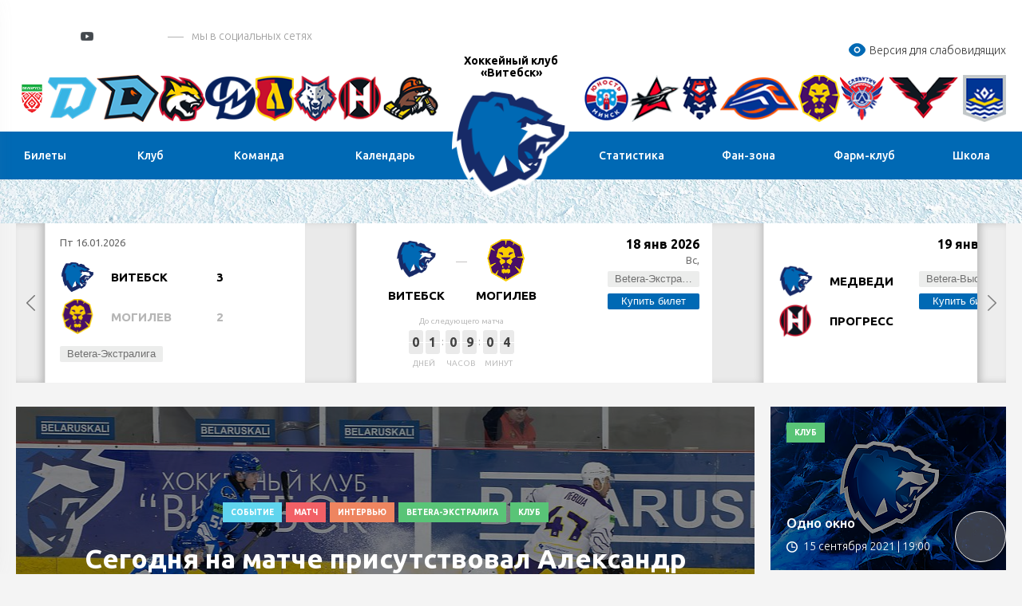

--- FILE ---
content_type: text/html; charset=UTF-8
request_url: https://vitebsk.hockey.by/
body_size: 18378
content:
    <!DOCTYPE html>
    <html lang="ru">
    <head>

        <title>Официальная страница Хоккейного клуба «Витебск»</title>
        <meta http-equiv="X-UA-Compatible" content="IE=edge">
        <meta name="viewport" content="width=device-width, initial-scale=1"/>
        <meta name="format-detection" content="telephone=no"/>
        <link rel="shortcut icon" type="image/png" href="/upload/uf/ac0/ac0b9b4e9e83b2bb30d781e923ddc901.png"/>
                <meta http-equiv="Content-Type" content="text/html; charset=UTF-8" />
<script data-skip-moving="true">(function(w, d, n) {var cl = "bx-core";var ht = d.documentElement;var htc = ht ? ht.className : undefined;if (htc === undefined || htc.indexOf(cl) !== -1){return;}var ua = n.userAgent;if (/(iPad;)|(iPhone;)/i.test(ua)){cl += " bx-ios";}else if (/Windows/i.test(ua)){cl += ' bx-win';}else if (/Macintosh/i.test(ua)){cl += " bx-mac";}else if (/Linux/i.test(ua) && !/Android/i.test(ua)){cl += " bx-linux";}else if (/Android/i.test(ua)){cl += " bx-android";}cl += (/(ipad|iphone|android|mobile|touch)/i.test(ua) ? " bx-touch" : " bx-no-touch");cl += w.devicePixelRatio && w.devicePixelRatio >= 2? " bx-retina": " bx-no-retina";if (/AppleWebKit/.test(ua)){cl += " bx-chrome";}else if (/Opera/.test(ua)){cl += " bx-opera";}else if (/Firefox/.test(ua)){cl += " bx-firefox";}ht.className = htc ? htc + " " + cl : cl;})(window, document, navigator);</script>


<link href="/local/templates/club_index/components/bitrix/voting.form/result/style.css?15843571531073" type="text/css"  rel="stylesheet" />
<link href="/local/templates/club_index/components/bitrix/voting.result/result/style.css?15843571541111" type="text/css"  rel="stylesheet" />
<link href="/local/templates/club_index/css/normalize.min.css?15843571541842" type="text/css"  data-template-style="true"  rel="stylesheet" />
<link href="/local/templates/club_index/css/jquery.formstyler.min.css?15843571541783" type="text/css"  data-template-style="true"  rel="stylesheet" />
<link href="/local/templates/club_index/css/magnific-popup.css?15843571546959" type="text/css"  data-template-style="true"  rel="stylesheet" />
<link href="/local/templates/club_index/css/slick.css?15843571541729" type="text/css"  data-template-style="true"  rel="stylesheet" />
<link href="/local/templates/club_index/css/lightgallery.css?158435715424758" type="text/css"  data-template-style="true"  rel="stylesheet" />
<link href="/local/templates/club_index/css/style.css?1694160113203583" type="text/css"  data-template-style="true"  rel="stylesheet" />
<link href="/local/templates/club_index/css/costume.css?17654472982735" type="text/css"  data-template-style="true"  rel="stylesheet" />
<link href="/local/templates/club_index/css/resp.css?164639395035549" type="text/css"  data-template-style="true"  rel="stylesheet" />
<link href="/local/templates/club_index/css/icons.css?1599039566542" type="text/css"  data-template-style="true"  rel="stylesheet" />
<link href="/bitrix/components/neos/visuallyimpaired/templates/.default/bvi/css/bvi.min.css?176528898578736" type="text/css"  data-template-style="true"  rel="stylesheet" />







<link href="https://fonts.googleapis.com/css?family=Ubuntu:300,300i,400,400i,500,500i,700&amp;subset=cyrillic" rel="stylesheet">
<link rel="stylesheet" href="//cdnjs.cloudflare.com/ajax/libs/jquery-datetimepicker/2.5.20/jquery.datetimepicker.min.css" />
<style>
.ticket-link{background: #0069b4 !important; color:#fff !important;}
.h-mid {
    background: #0069b4;
}
.f-menu a:hover {
    border-bottom-color:#0069b4!important
}
#resultVote{
 border-bottom-color:#0069b4!important;
}
.h-menu li ul a:hover{
    background: #0069b4 !important;
    border-top-color: #0069b4 !important;
    color:#fff !important;
}
.btn{
    background-color: #0069b4!important;
    border-color:#0069b4!important;
}
.btn:hover{
    background-color: #0069b4!important;
    border-color:#0069b4!important;
    color: #fff !important;
}
.label-square:hover {
    background: #0069b4!important;
    border-color: #0069b4!important;
}
a:hover{
color:#0069b4!important;
 border-bottom-color:#0069b4!important;
}
.side-news-item a:hover{
    color:#fff !important;
}
   a.load-more{
            background-color: initial!important;
            border-color:#d2d2d2!important;
        }
    a.load-more:hover {
    background-color: #198537!important;
    border-color: #198537!important;
      
}
 a.load-more:active {
    background-color: #2cd85c!important;
    border-color: #2cd85c!important;
    }
.radio-slider{
 background-color: #0069b4!important;
}
.light-menu a.active, .light-menu a.selected {
    border-bottom-color: #0069b4!important;
}
.label-square{
border: 1px solid #0069b4!important;
}
a.load-more:hover{
 background: #0069b4!important;
    border-color: #0069b4!important;
}
.label-square:hover{
border: 1px solid #0069b4!important;
}
.to-store-descr{
 background:#0069b4!important;
}
.goods-item .descr {
 
    background:#0069b4!important;
    }
    .btn.bordered, a.btn.bordered {
    border: 1px solid #e9e9e9!important;
   
}
    .bordered{
     background:initial!important;
      border-color:initial!important;
    }
      .btn.bordered:hover, a.btn.bordered:hover{
            background-color: initial!important;
            border-color:#0069b4!important;
            color:#0069b4!important
        }
        .slick-dots .slick-active button{
         background:#0069b4!important;
        }
</style>



                <meta property="og:image" content="/upload/uf/ad1/ad1312008eff06e84cc2979bf39ecb01.png" />
        


        <!--[if lt IE 9]>
                <![endif]-->
    </head>
<body>

<div id="wrapper" class="wrapper">
    <header class="header" id="header">

        <div class="h-top">
            <div class="inner">
                <div class="flex valign-center align-justify">

                    <div class="h-top-socials">
                                                    <a href="https://vk.com/hcvitebsk" target="_blank">
                                <svg class="sprite s-vk">
                                    <use xlink:href="/local/templates/club_index/svg/svg/symbols.svg#s-vk">
                                    </use>
                                </svg>
                            </a>
                                                                                                    <a href="https://www.instagram.com/hc.vitebsk/" target="_blank">
                                <svg class="sprite s-insta">
                                    <use xlink:href="/local/templates/club_index/svg/svg/symbols.svg#s-insta">
                                    </use>
                                </svg>
                            </a>
                        
                                                                            <a href="https://www.youtube.com/channel/UCUilvkw1lAA9_hA22fZqeYg/videos" target="_blank" class="header-yt">
                                <i></i>
                                <svg class="sprite s-tw">
                                    <use xlink:href="/local/templates/club_index/svg/svg/symbols.svg#s-tw">
                                    </use>
                                </svg>
                            </a>
                                                                            <a href="https://t.me/hc_vitebsk" class="header-tg" target="_blank"><i class="icon"></i></a>
                                                                            <a href="https://www.tiktok.com/@vitebskhockey?_t=8jUEFzsvTBl&_r=1" class="header-tik" target="_blank"><i class="icon"></i></a>
                                                                            <span class="s-title">мы в социальных сетях</span>
                                            </div>


                    <div class="h-top-partners">
                        <div class="flex align-right valign-center">
                            
                            
                            <a href="/search/" class="search-toggler">
                                <svg class="sprite svg-search">
                                    <use xlink:href="/local/templates/club_index/svg/svg/symbols.svg#glass">
                                </svg>
                            </a>

                        </div>
        
<div class="block-visuallyimpaired">                

<a href="#" class="ns-vi-open"><i><svg width="25px" height="25px" viewBox="0 0 24 24" fill="none" xmlns="http://www.w3.org/2000/svg">
<path d="M9.75 12C9.75 10.7574 10.7574 9.75 12 9.75C13.2426 9.75 14.25 10.7574 14.25 12C14.25 13.2426 13.2426 14.25 12 14.25C10.7574 14.25 9.75 13.2426 9.75 12Z" fill="#0069b4"/>
<path fill-rule="evenodd" clip-rule="evenodd" d="M2 12C2 13.6394 2.42496 14.1915 3.27489 15.2957C4.97196 17.5004 7.81811 20 12 20C16.1819 20 19.028 17.5004 20.7251 15.2957C21.575 14.1915 22 13.6394 22 12C22 10.3606 21.575 9.80853 20.7251 8.70433C19.028 6.49956 16.1819 4 12 4C7.81811 4 4.97196 6.49956 3.27489 8.70433C2.42496 9.80853 2 10.3606 2 12ZM12 8.25C9.92893 8.25 8.25 9.92893 8.25 12C8.25 14.0711 9.92893 15.75 12 15.75C14.0711 15.75 15.75 14.0711 15.75 12C15.75 9.92893 14.0711 8.25 12 8.25Z" fill="#0069b4"/>
</svg></i>Версия для слабовидящих</a>

<script src="/bitrix/components/neos/visuallyimpaired/templates/.default/bvi/js/bvi.min.js" data-skip-moving="true"></script>

          
</div>  
            
                    </div>

                </div>
            </div>
        </div><!--.h-top-->

        
<div class="h-teams">
    <div class="inner">
        <div class="flex align-justify valign-center">
            <div class="h-teams-left">
                <div class="flex align-justify valign-center">

                    	
                    <div class="team-logo" id="bx_651765591_57635">
                        <a href="https://hockey.by">
                            <img width="42"  src="/cache/upload/iblock/fc2/fc28ac6676c97455a5bc910d082a2808-57x56.png" alt="Федерация хоккея">
                            <span class="team-hint">Федерация хоккея</span>
                        </a>
                    </div>

                    	
                    <div class="team-logo" id="bx_651765591_18684">
                        <a href="https://hcdinamo.by/">
                            <img   src="/upload/iblock/29a/29a0c1d1ee49b799567e678f6a0992d1.png" alt="Динамо-Минск">
                            <span class="team-hint">Динамо-Минск</span>
                        </a>
                    </div>

                    	
                    <div class="team-logo" id="bx_651765591_217013">
                        <a href="http://shinnik.hcdinamo.by">
                            <img   src="/upload/iblock/1f8/sfapg80jta6anreygok0g848ykfyvo7l/D.SH__fin2.png" alt="Динамо-Шинник">
                            <span class="team-hint">Динамо-Шинник</span>
                        </a>
                    </div>

                    	
                    <div class="team-logo" id="bx_651765591_18686">
                        <a href="https://gomel.hockey.by/">
                            <img   src="/upload/iblock/7e1/7e1299a0af27a9f697c2a46e06380ce4.png" alt="Гомель">
                            <span class="team-hint">Гомель</span>
                        </a>
                    </div>

                    	
                    <div class="team-logo" id="bx_651765591_37758">
                        <a href="https://hcmolodechno.hockey.by/">
                            <img   src="/upload/iblock/c66/c66823417c1d8a434423ef46b8a0dd54.png" alt="Динамо-Молодечно">
                            <span class="team-hint">Динамо-Молодечно</span>
                        </a>
                    </div>

                    	
                    <div class="team-logo" id="bx_651765591_18699">
                        <a href="https://lida.hockey.by/">
                            <img   src="/upload/iblock/7d0/7d012612a6e21be23bb4d2f3826fb09b.png" alt="Лида">
                            <span class="team-hint">Лида</span>
                        </a>
                    </div>

                    	
                    <div class="team-logo" id="bx_651765591_18697">
                        <a href="https://metallurg.hockey.by/">
                            <img   src="/upload/iblock/3bc/3bc7381f41fa218765f4c9a423decd92.png" alt="Металлург">
                            <span class="team-hint">Металлург</span>
                        </a>
                    </div>

                    	
                    <div class="team-logo" id="bx_651765591_18685">
                        <a href="https://neman.hockey.by/">
                            <img   src="/upload/iblock/fd2/fd22069c5ccdea33c64374a9413002b1.png" alt="Неман">
                            <span class="team-hint">Неман</span>
                        </a>
                    </div>

                    	
                    <div class="team-logo" id="bx_651765591_18689">
                        <a href="https://shahter.hockey.by/">
                            <img   src="/upload/iblock/d91/d916821054974ce4e6a8c2a3d9f8a6b7.png" alt="Шахтер">
                            <span class="team-hint">Шахтер</span>
                        </a>
                    </div>

                                    </div>
            </div><!--.h-teams-left-->

            <div class="h-teams-right">
                <div class="flex align-justify valign-center">
                                        
                            <div class="team-logo" id="bx_651765591_18687">
                                <a href="https://junost.hockey.by/">
                                    <img src="/upload/iblock/a77/a77f3a0c8cdd3f2dc4f002cfcf378813.png" alt="Юность">
                                    <span class="team-hint">Юность</span>
                                </a>
                            </div>

                                        
                            <div class="team-logo" id="bx_651765591_18693">
                                <a href="https://baranovichi.hockey.by/">
                                    <img src="/upload/iblock/186/gdeyvdg65xp5c033xdip4m3egnduyyq6/%D0%90%D0%B2%D0%B8%D0%B0%D1%82%D0%BE%D1%80.png" alt="Авиатор">
                                    <span class="team-hint">Авиатор</span>
                                </a>
                            </div>

                                        
                            <div class="team-logo" id="bx_651765591_18698">
                                <a href="https://brest.hockey.by/">
                                    <img src="/upload/iblock/58d/58d0d09c6c4e6e41789404599bb3122d.png" alt="Брест">
                                    <span class="team-hint">Брест</span>
                                </a>
                            </div>

                                        
                            <div class="team-logo" id="bx_651765591_18692">
                                <a href="https://lokomotiv.hockey.by/">
                                    <img src="/upload/iblock/a90/a90a176a326c551a9ebcf72bbd29d3a8.png" alt="Локомотив">
                                    <span class="team-hint">Локомотив</span>
                                </a>
                            </div>

                                        
                            <div class="team-logo" id="bx_651765591_18696">
                                <a href="https://mogilev.hockey.by/">
                                    <img src="/upload/iblock/0cb/0cb2bd1efd94bce15e18c7d8e9d97a4c.png" alt="Могилев">
                                    <span class="team-hint">Могилев</span>
                                </a>
                            </div>

                                        
                            <div class="team-logo" id="bx_651765591_303142">
                                <a href="https://slavutich.hockey.by/">
                                    <img src="/upload/iblock/ed4/mvhr43q205ggbndyfry0srd7qk87bl8x/slavutich-logo-min.png" alt="Славутич">
                                    <span class="team-hint">Славутич</span>
                                </a>
                            </div>

                                        
                            <div class="team-logo" id="bx_651765591_18694">
                                <a href="https://pinsk.hockey.by/">
                                    <img src="/upload/iblock/d0c/d0cd2cc4dfca72cfb7722f26229ed01c.png" alt="Ястребы">
                                    <span class="team-hint">Ястребы</span>
                                </a>
                            </div>

                                        
                            <div class="team-logo" id="bx_651765591_18695">
                                <a href="https://hchimik.hockey.by/">
                                    <img src="/upload/iblock/949/9498e233e11fecd281b398bf88569c82.png" alt="Химик">
                                    <span class="team-hint">Химик</span>
                                </a>
                            </div>

                                    </div>
            </div><!--.h-teams-right-->
        </div>
    </div>
</div>

        <div class="h-mid">
	<div class="inner">
		<div class="flex align-justify valign-center">
            <div class="h-mid-logo">
                <a class="logo logo-club" href="/">
                    <!-- <div class="logo-txt">Федерация хоккея</div> -->
                                        <span class="logo-txt">Хоккейный клуб «Витебск»</span>
                                        <img  src="/upload/uf/ad1/ad1312008eff06e84cc2979bf39ecb01.png" alt="Хоккейный клуб «Витебск»">
                </a>
            </div>
            						<ul class="h-menu h-menu-left">
                            								<li id="bx_1847241719_814">
									<a href="/bilety/" ><span>Билеты</span></a>

                                    								</li>


                                								<li id="bx_1847241719_815">
									<a href="/clubs/" ><span>Клуб</span></a>

                                    
										<ul>
                                            												<li><a href="/clubs/arena/">Арена</a></li>
                                            												<li><a href="/clubs/istoriya/">История</a></li>
                                            												<li><a href="/clubs/rukovodstvo/">Руководство</a></li>
                                            												<li><a href="/clubs/partneram/">Партнерам</a></li>
                                            												<li><a href="https://vitebsk.hockey.by/reklamodateli/?clear_cache=Y">Рекламодатели</a></li>
                                            												<li><a href="https://vitebsk.hockey.by/clubs/arena/massovoe-katanie/?clear_cache=Y">Массовое катание</a></li>
                                            												<li><a href="https://vitebsk.hockey.by/informatsiya/gosudarstvennaya-simvolika-respubliki-belarus/?clear_cache=Y">Государственная символика Республики Беларусь </a></li>
                                            												<li><a href="https://vitebsk.hockey.by/informatsiya/?clear_cache=Y">Цифровая безопасность</a></li>
                                            
										</ul>
                                    								</li>


                                								<li id="bx_1847241719_820">
									<a href="/commands/" ><span>Команда</span></a>

                                    
										<ul>
                                            												<li><a href="/players/">Игроки</a></li>
                                            												<li><a href="https://hockey.by/statistic/competition/?division=493&command=4293">Статистика</a></li>
                                            												<li><a href="/coaches/">Тренеры</a></li>
                                            
										</ul>
                                    								</li>


                                								<li id="bx_1847241719_1693">
									<a href="https://hockey.by/calendar/" ><span>Календарь</span></a>

                                    								</li>


                                						</ul>
                    						<ul class="h-menu h-menu-right">
                            								<li id="bx_1847241719_1694">
									<a href="https://hockey.by/statistic/competition/?division=91&command=473" ><span>Статистика</span></a>

                                    								</li>


                                								<li id="bx_1847241719_824">
									<a href="/fan-zona/" ><span>Фан-зона</span></a>

                                    
										<ul>
                                            												<li><a href="/fan-zona/gruppa-podderzhki/">Группа поддержки</a></li>
                                            												<li><a href="/fan-zona/maskot/">Маскот</a></li>
                                            												<li><a href="https://vitebsk.hockey.by/pravila-povedeniya/?clear_cache=Y">Правила поведения</a></li>
                                            												<li><a href="/fan-zona/fan-klub/">Фан-Клуб</a></li>
                                            
										</ul>
                                    								</li>


                                								<li id="bx_1847241719_828">
									<a href="/farm-klub/" ><span>Фарм-клуб</span></a>

                                    
										<ul>
                                            												<li><a href="/farm-klub/igroki/">Игроки</a></li>
                                            												<li><a href="https://hockey.by/statistic/competition/?division=497&command=4307">Статистика</a></li>
                                            												<li><a href="/farm-klub/trenery/">Тренеры</a></li>
                                            
										</ul>
                                    								</li>


                                								<li id="bx_1847241719_832">
									<a href="/shkola/" ><span>Школа</span></a>

                                    
										<ul>
                                            												<li><a href="/shkola/kontakty/">Контакты</a></li>
                                            												<li><a href="/shkola/obshchaya-informatsiya/">Общая информация</a></li>
                                            												<li><a href="/shkola/trenery/">Тренеры</a></li>
                                            
										</ul>
                                    								</li>


                                						</ul>
                    		</div>
	</div>
</div><!--.h-mid-->
            </header>

    <div id="middle">
    <div id="container" class="container">


    <div class="inner">











    </div><!--.inner-->
    </div><!--.inner-->


    <div class="layouts-wrapper layout-with-bg" style="background-image: url(/upload/uf/47e/v49j5kw34ed78c05ad6p63o9kyx3siu2/i2.png);">
        <div class="layouts-inner">
            <div class="section main-layout">


                
    <div class="clubs-games-feed">
        <div class="h-clubs-schedule">
            <div class="slick-clubs-schedule">
                                    
                    <div class="scs-slide" data-id="358705">
                        <a href="https://hockey.by/gamecenter/358705/" class="gamecenter-link" target="_blank">
                        <div class="scs-inner scs-completed-match flex align-justify">
                                                        <div class="scs-left">
                                <div class="scs-left-date">Ср 14.01.2026</div>
                                <div class="scs-match">
                                    <div class="scs-team winner">
                                        <div class="scs-team-img"><img src="/upload/iblock/6e7/7m5hkxsuzj1w8natqyd0b2x1twzddupm/Беосталь.png" alt="alt"></div>
                                        <div class="scs-team-name">Белсталь</div>
                                        <div class="scs-team-result">6</div>
                                    </div>
                                    <div class="scs-team ">
                                        <div class="scs-team-img">
                                            <img src="/upload/iblock/0d8/0d8042f3d0542aa092a1a7991444d307.png" alt="alt">
                                        </div>
                                        <div class="scs-team-name">Медведи</div>
                                        <div class="scs-team-result">5</div>
                                    </div>

                                </div><!--.scs-match-->
                                                                <div class="scs-league">
                                    <span class="sticker micro gray">Betera-Высшая лига</span>
                                                                    </div>
                            </div>
                                                        <div class="scs-links">
                                
                                                                                                                                            



                            </div>
                        </div>
                        </a>
                    </div>
                                    
                    <div class="scs-slide" data-id="357184">
                        <a href="https://hockey.by/gamecenter/357184/" class="gamecenter-link" target="_blank">
                        <div class="scs-inner scs-completed-match flex align-justify">
                                                        <div class="scs-left">
                                <div class="scs-left-date">Пт 16.01.2026</div>
                                <div class="scs-match">
                                    <div class="scs-team winner">
                                        <div class="scs-team-img"><img src="/upload/iblock/361/3614c3f3bd3308999afc6d3047ae73c0.png" alt="alt"></div>
                                        <div class="scs-team-name">Витебск</div>
                                        <div class="scs-team-result">3</div>
                                    </div>
                                    <div class="scs-team ">
                                        <div class="scs-team-img">
                                            <img src="/upload/iblock/02d/y9f6oqpi65n73eb2oe8qzma8enhl1fsz/567.png" alt="alt">
                                        </div>
                                        <div class="scs-team-name">Могилев</div>
                                        <div class="scs-team-result">2</div>
                                    </div>

                                </div><!--.scs-match-->
                                                                <div class="scs-league">
                                    <span class="sticker micro gray">Betera-Экстралига</span>
                                                                    </div>
                            </div>
                                                        <div class="scs-links">
                                
                                                                                                                                            



                            </div>
                        </div>
                        </a>
                    </div>
                                    
                    <div class="scs-slide" data-id="357198">
                        <a href="https://hockey.by/gamecenter/357198/" class="gamecenter-link" target="_blank">
                        <div class="scs-inner scs-main-match flex align-justify">
                                                        <div class="scs-left">
                                    <div class="scs-match scs-match-flex">
                                        <div class="scs-team">
                                            <div class="scs-team-img"><img src="/upload/iblock/361/3614c3f3bd3308999afc6d3047ae73c0.png"  width="53" height="53" alt="alt"></div>
                                            <div class="scs-team-name">Витебск</div>
                                        </div>
                                        <div class="scs-team">
                                            <div class="scs-team-img">
                                                <img src="/upload/iblock/02d/y9f6oqpi65n73eb2oe8qzma8enhl1fsz/567.png"  width="53" height="53" alt="alt">
                                            </div>
                                            <div class="scs-team-name">Могилев</div>
                                        </div>
                                    </div><!--.scs-match-->

                                                                        <div class="scs-time">
                                        <div class="scs-time-hint">До следующего матча</div>
                                        <div class="scs-time-to">
                                            <div class="time-group">
                                                <div class="digits">
                                                    <span>
                                                        0                                                    </span>
                                                    <span>
                                                    1                                                    </span>
                                                </div>
                                                <div class="hint">Дней</div>
                                            </div>
                                            <div class="time-group">
                                                <div class="digits">
                                                    <span>
                                                        0                                                    </span>
                                                    <span>
                                                    9                                                    </span>
                                                </div>
                                                <div class="hint">Часов</div>
                                            </div>
                                            <div class="time-group">
                                                <div class="digits">

                                                    <span>
                                                        0                                                    </span>
                                                    <span>
                                                        4                                                    </span>
                                                </div>
                                                <div class="hint">Минут</div>
                                            </div>
                                        </div>
                                    </div>
                                                                    </div>
                            <div class="scs-right">
                                    <div class="scs-right-date">18 янв 2026</div>
                                    <div class="scs-right-place">Вс, </div>
                                    <div class="scs-right-league">
                                        <span class="sticker micro gray">Betera-Экстралига</span>
                                                                                <span class="sticker micro gray ticket-link" data-href="https://saleframe.24afisha.by/object/124">Купить билет</span>
                                                                            </div>
                                    <div class="scs-right-media">
                                                                                                                    </div>
                                </div>
                                                        <div class="scs-links">
                                
                                                                        
                                



                            </div>
                        </div>
                        </a>
                    </div>
                                    
                    <div class="scs-slide" data-id="358725">
                        <a href="https://hockey.by/gamecenter/358725/" class="gamecenter-link" target="_blank">
                        <div class="scs-inner scs-futured-match flex align-justify">
                                                            <div class="scs-left">

                                        <div class="scs-team">
                                            <div class="scs-team-img"><img src="/upload/iblock/0d8/0d8042f3d0542aa092a1a7991444d307.png"  width="53" height="53" alt="alt"></div>
                                            <div class="scs-team-name">Медведи</div>
                                        </div>
                                        <div class="scs-team">
                                            <div class="scs-team-img">
                                                <img src="/upload/iblock/3d8/3d8ad0398a371d50c8a4720106a1b3ee.png"  width="53" height="53" alt="alt">
                                            </div>
                                            <div class="scs-team-name">Прогресс</div>
                                        </div>


                                                                    </div>
                                <div class="scs-right">
                                    <div class="scs-right-date">19 янв 2026</div>
                                    <div class="scs-right-place">Пн, </div>
                                    <div class="scs-right-league">
                                        <span class="sticker micro gray">Betera-Высшая лига</span>
                                                                                <span class="sticker micro gray ticket-link" data-href="https://saleframe.24afisha.by/object/124">Купить билет</span>
                                                                            </div>
                                    <div class="scs-right-media">
                                                                                                                    </div>
                                </div>
                                                        <div class="scs-links">
                                
                                                                        
                                



                            </div>
                        </div>
                        </a>
                    </div>
                                    
                    <div class="scs-slide" data-id="358739">
                        <a href="https://hockey.by/gamecenter/358739/" class="gamecenter-link" target="_blank">
                        <div class="scs-inner scs-futured-match flex align-justify">
                                                            <div class="scs-left">

                                        <div class="scs-team">
                                            <div class="scs-team-img"><img src="/upload/iblock/0d8/0d8042f3d0542aa092a1a7991444d307.png"  width="53" height="53" alt="alt"></div>
                                            <div class="scs-team-name">Медведи</div>
                                        </div>
                                        <div class="scs-team">
                                            <div class="scs-team-img">
                                                <img src="/upload/iblock/3d8/3d8ad0398a371d50c8a4720106a1b3ee.png"  width="53" height="53" alt="alt">
                                            </div>
                                            <div class="scs-team-name">Прогресс</div>
                                        </div>


                                                                    </div>
                                <div class="scs-right">
                                    <div class="scs-right-date">20 янв 2026</div>
                                    <div class="scs-right-place">Вт, </div>
                                    <div class="scs-right-league">
                                        <span class="sticker micro gray">Betera-Высшая лига</span>
                                                                                <span class="sticker micro gray ticket-link" data-href="https://saleframe.24afisha.by/object/124">Купить билет</span>
                                                                            </div>
                                    <div class="scs-right-media">
                                                                                                                    </div>
                                </div>
                                                        <div class="scs-links">
                                
                                                                        
                                



                            </div>
                        </div>
                        </a>
                    </div>
                                    
                    <div class="scs-slide" data-id="357212">
                        <a href="https://hockey.by/gamecenter/357212/" class="gamecenter-link" target="_blank">
                        <div class="scs-inner scs-futured-match flex align-justify">
                                                            <div class="scs-left">

                                        <div class="scs-team">
                                            <div class="scs-team-img"><img src="/upload/iblock/92c/ieddtuhvxxs5odez4hublbj3y7e0e5cd/Без названия (49).png"  width="53" height="53" alt="alt"></div>
                                            <div class="scs-team-name">Авиатор</div>
                                        </div>
                                        <div class="scs-team">
                                            <div class="scs-team-img">
                                                <img src="/upload/iblock/361/3614c3f3bd3308999afc6d3047ae73c0.png"  width="53" height="53" alt="alt">
                                            </div>
                                            <div class="scs-team-name">Витебск</div>
                                        </div>


                                                                    </div>
                                <div class="scs-right">
                                    <div class="scs-right-date">22 янв 2026</div>
                                    <div class="scs-right-place">Чт, </div>
                                    <div class="scs-right-league">
                                        <span class="sticker micro gray">Betera-Экстралига</span>
                                                                            </div>
                                    <div class="scs-right-media">
                                                                                                                    </div>
                                </div>
                                                        <div class="scs-links">
                                
                                                                        
                                



                            </div>
                        </div>
                        </a>
                    </div>
                                    
                    <div class="scs-slide" data-id="357226">
                        <a href="https://hockey.by/gamecenter/357226/" class="gamecenter-link" target="_blank">
                        <div class="scs-inner scs-futured-match flex align-justify">
                                                            <div class="scs-left">

                                        <div class="scs-team">
                                            <div class="scs-team-img"><img src="/upload/iblock/92c/ieddtuhvxxs5odez4hublbj3y7e0e5cd/Без названия (49).png"  width="53" height="53" alt="alt"></div>
                                            <div class="scs-team-name">Авиатор</div>
                                        </div>
                                        <div class="scs-team">
                                            <div class="scs-team-img">
                                                <img src="/upload/iblock/361/3614c3f3bd3308999afc6d3047ae73c0.png"  width="53" height="53" alt="alt">
                                            </div>
                                            <div class="scs-team-name">Витебск</div>
                                        </div>


                                                                    </div>
                                <div class="scs-right">
                                    <div class="scs-right-date">24 янв 2026</div>
                                    <div class="scs-right-place">Сб, </div>
                                    <div class="scs-right-league">
                                        <span class="sticker micro gray">Betera-Экстралига</span>
                                                                            </div>
                                    <div class="scs-right-media">
                                                                                                                    </div>
                                </div>
                                                        <div class="scs-links">
                                
                                                                        
                                



                            </div>
                        </div>
                        </a>
                    </div>
                            </div>
        </div>
    </div>

                <!--.clubs-games-feed-->
                

                <div class="club-top-news">
                    <div class="flex-row">

                        
<div class="flx-9 flx-m-12">

    <div class="slick-club-news">
                        <div class="scn-slide" id="bx_3485106786_396629">
            <a href="/news/sobytie/news396629.html" class="scn-link">
                <img src="/cache/upload/iblock/aa6/6xcbw6qwx6pusvqf2h3rjjgitzmf16qz/IMG_2638-960x430.jpg" alt="alt" class="bg">
            </a>
            <div class="scn-body">
                <div class="scn-stickers">
                                    
                    <a href="/news/sobytie/" class="sticker  blue">Событие</a>
                                    
                    <a href="/news/match/" class="sticker  red">Матч</a>
                                    
                    <a href="/news/intervyu/" class="sticker  orange">Интервью</a>
                                    
                    <a href="/news/betera-ekstraliga/" class="sticker ">Betera-Экстралига</a>
                                    
                    <a href="/news/klub/" class="sticker ">Клуб</a>
                                    </div>
                <div class="scn-title">
                    <a href="/news/sobytie/news396629.html">Сегодня на матче присутствовал Александр Михайлович Субботин </a>
                </div>
                <div class="scn-date">
                    <i class="i-date"></i>16 января 2026 | 23:30                </div>
            </div>
        </div>
                        <div class="scn-slide" id="bx_3485106786_396623">
            <a href="/news/sobytie/news396623.html" class="scn-link">
                <img src="/cache/upload/iblock/29f/2iqzqakk456kslu92l107zrfdqnlihn3/01-960x430.jpg" alt="alt" class="bg">
            </a>
            <div class="scn-body">
                <div class="scn-stickers">
                                    
                    <a href="/news/sobytie/" class="sticker  blue">Событие</a>
                                    
                    <a href="/news/match/" class="sticker  red">Матч</a>
                                    
                    <a href="/news/betera-ekstraliga/" class="sticker ">Betera-Экстралига</a>
                                    </div>
                <div class="scn-title">
                    <a href="/news/sobytie/news396623.html">Итоги матча «Витебск» – «Могилев» | 16.01.2026 | Betera-Экстралига</a>
                </div>
                <div class="scn-date">
                    <i class="i-date"></i>16 января 2026 | 22:36                </div>
            </div>
        </div>
                        <div class="scn-slide" id="bx_3485106786_396610">
            <a href="/news/sobytie/news396610.html" class="scn-link">
                <img src="/cache/upload/iblock/0c5/j78zxeha0ln1cc7faz0ymjto666czv78/16-02-1-960x430.jpg" alt="alt" class="bg">
            </a>
            <div class="scn-body">
                <div class="scn-stickers">
                                    
                    <a href="/news/sobytie/" class="sticker  blue">Событие</a>
                                    
                    <a href="/news/match/" class="sticker  red">Матч</a>
                                    
                    <a href="/news/foto/" class="sticker  blue">Фото</a>
                                    
                    <a href="/news/intervyu/" class="sticker  orange">Интервью</a>
                                    
                    <a href="/news/klub/" class="sticker ">Клуб</a>
                                    
                    <a href="/news/kubok-druzhby/" class="sticker ">Кубок Дружбы</a>
                                    </div>
                <div class="scn-title">
                    <a href="/news/sobytie/news396610.html">Дмитрий Демидов поздравил ХК «Витебск» с победой в Евро-Азиатском Кубке Дружбы</a>
                </div>
                <div class="scn-date">
                    <i class="i-date"></i>16 января 2026 | 21:17                </div>
            </div>
        </div>
            </div><!--.slick-club-news-->

</div>
                        <div class="flx-3 flx-m-12">
    <div class="flex-row">
    	        <div class="flx-12 flx-m-6 flx-u-12" id="bx_3099439860_160374">
            <div class="news-compact">
                <div class="news-compact-img">
                    <a href="/news/klub/news160374.html">
                        <img src="/cache/upload/iblock/63a/48w0ttniq6a4spky6pdzptyaiqmh438x/errer-307x205.png" alt="alt" class="bg">
                    </a>
                </div>
                <div class="stickers">
                                    
                    <a href="/news/klub/" class="sticker ">Клуб</a>
                                    </div>
                <div class="news-compact-body">
                    <div class="title"><a href="/news/klub/news160374.html">Одно окно</a></div>
                    <div class="date"><i class="i-date"></i>15 сентября 2021 | 19:00</div>
                </div>
            </div>
        </div>
    	        <div class="flx-12 flx-m-6 flx-u-12" id="bx_3099439860_155247">
            <div class="news-compact">
                <div class="news-compact-img">
                    <a href="/news/klub/news155247.html">
                        <img src="/cache/upload/iblock/9c4/esm83sobl34bnmj3hji5k2xeeeayntjf/errer-307x205.png" alt="alt" class="bg">
                    </a>
                </div>
                <div class="stickers">
                                    
                    <a href="/news/klub/" class="sticker ">Клуб</a>
                                    </div>
                <div class="news-compact-body">
                    <div class="title"><a href="/news/klub/news155247.html">Услуги, предоставляемые спортивным учреждением «Витебский хоккейный клуб»</a></div>
                    <div class="date"><i class="i-date"></i>13 сентября 2021 | 17:30</div>
                </div>
            </div>
        </div>
        </div>
</div>

                    </div><!--.flex-row-->
                </div><!--.club-top-news-->

                <div class="flex-row">
                    <div class="flx-9 flx-m-12 flx-main-content">
                        <div id="comp_d2072e7d5e465b5be21b7de1586f4209">

    
                        
        <div class="banner banner-map-2423">
                                              <!--<div class="img-banner">-->
              <a href="https://start.pm.by/newseasonprotas/" target="_blank"  id="bx_1454625752_76845_hFNMK"><img src="/upload/iblock/865/6btcun21tg70h5ifnrse8jqikwj37mdw/963x90.png" alt="Бетера"></a>
              <!--</div>-->
                                    </div>

         
        <div class="light-menu-togglers flex valign-center">
            <div class="radio-toggler tabs-light-news">
                <a href="#tab-news-genres">Жанры</a>
                            </div>
            <div class="news-category-menu light-menu">
                <div id="tab-news-genres">
                    <ul>
                        <li><a href="/news/" class="active">Все</a></li>
                                                    <li><a href="/news/sobytie/">Событие</a></li>
                                                    <li><a href="/news/match/">Матч</a></li>
                                                    <li><a href="/news/foto/">Фото</a></li>
                                                    <li><a href="/news/video/">Видео</a></li>
                                                    <li><a href="/news/intervyu/">Интервью</a></li>
                                                    <li><a href="/news/fan-zona/">Фан-зона</a></li>
                                                    <li><a href="/news/betera-vysshaya-liga/">Betera-Высшая лига</a></li>
                                                    <li><a href="/news/betera-ekstraliga/">Betera-Экстралига</a></li>
                                                    <li><a href="/news/vospitanniki-vitebska/">Воспитанники  &quot;Витебска&quot;</a></li>
                                                    <li><a href="/news/vysshaya-liga/">Высшая лига</a></li>
                                                    <li><a href="/news/klub/">Клуб</a></li>
                                                    <li><a href="/news/kubok-druzhby/">Кубок Дружбы</a></li>
                                                    <li><a href="/news/kubok-saleya/">Кубок Салея</a></li>
                                                    <li><a href="/news/kubok-tsyplakova/">Кубок Цыплакова</a></li>
                                                    <li><a href="/news/kkhl/">КХЛ</a></li>
                                                    <li><a href="/news/nkhl/">НХЛ</a></li>
                                                    <li><a href="/news/sbornye/">Сборные</a></li>
                                                    <li><a href="/news/sdyushor-khk-vitebsk/">СДЮШОР ХК &quot;Витебск&quot;</a></li>
                                            </ul>
                </div>
                            </div>
        </div>

    
<div class="white-block single-news-block block">
    <div class="news-big flex">
        <div class="img">
            <a href="/news/sobytie/news396500.html"><img src="/cache/upload/iblock/3c6/pltgdhyyk85zhzplfgl7ii0w3g0a1kmh/JGqc-2a2Z6ppUVO7RQuTimnH9f0MCq3rZxvHilyohVTkPklZ6Ao7onu-ddpNyEhzc9c4-KHz73Co9ogc3UBjXENR-295x190.jpg" alt="alt"></a>
        </div>
        <div class="body">
            <div class="title"><a href="/news/sobytie/news396500.html">«Витебск» – «Могилев» | 16.01.2026 | Betera-Экстралига</a></div>
            <div class="stickers">
                                
                    <a href="/news/sobytie/" class="sticker  blue">Событие</a>
                                    
                    <a href="/news/match/" class="sticker  red">Матч</a>
                                    
                    <a href="/news/betera-ekstraliga/" class="sticker ">Betera-Экстралига</a>
                                </div>
            <div class="txt"></div>
            <div class="date"><i class="i-clock-gray"></i>16 января'26 | 08:36</div>
        </div>
    </div>

    </div>

<div class="white-block single-news-block block">
    <div class="news-big flex">
        <div class="img">
            <a href="/news/sobytie/news396405.html"><img src="/cache/upload/iblock/a39/rms2flkazje4rgj55ixoe7niy5zhtyhb/18-295x190.jpg" alt="alt"></a>
        </div>
        <div class="body">
            <div class="title"><a href="/news/sobytie/news396405.html">Сегодня наш лёд – ДОБРЫЙ! </a></div>
            <div class="stickers">
                                
                    <a href="/news/sobytie/" class="sticker  blue">Событие</a>
                                    
                    <a href="/news/match/" class="sticker  red">Матч</a>
                                    
                    <a href="/news/foto/" class="sticker  blue">Фото</a>
                                </div>
            <div class="txt"><p style="text-align: justify;">
</p>
<p style="text-align: justify;">
	 14 января во Дворце спорта благотворительным хоккейным матчем «Добрый лёд» подвели итог акции «Наши дети».
</p>
<p>
</p></div>
            <div class="date"><i class="i-clock-gray"></i>15 января'26 | 07:45</div>
        </div>
    </div>

    </div>

<div class="white-block single-news-block block">
    <div class="news-big flex">
        <div class="img">
            <a href="/news/sobytie/news396380.html"><img src="/cache/upload/iblock/b68/bbkpx067k1w0161ohss88klbl3fwa7ji/6oMHodut5S7IXc7YJpHwy-1avHA7-o4aPyk-buYat98H015kW9ORb5AjdkJnJkbxyjSo2KY1Uc7TXC4f1obma-Qu-295x190.jpg" alt="alt"></a>
        </div>
        <div class="body">
            <div class="title"><a href="/news/sobytie/news396380.html">Итоги матча | «Белсталь» – «Медведи» | 14.01.2026 | Betera-Высшая лига</a></div>
            <div class="stickers">
                                
                    <a href="/news/sobytie/" class="sticker  blue">Событие</a>
                                    
                    <a href="/news/match/" class="sticker  red">Матч</a>
                                    
                    <a href="/news/foto/" class="sticker  blue">Фото</a>
                                    
                    <a href="/news/video/" class="sticker  magenta">Видео</a>
                                    
                    <a href="/news/intervyu/" class="sticker  orange">Интервью</a>
                                    
                    <a href="/news/betera-vysshaya-liga/" class="sticker ">Betera-Высшая лига</a>
                                </div>
            <div class="txt"></div>
            <div class="date"><i class="i-clock-gray"></i>14 января'26 | 16:54</div>
        </div>
    </div>

    </div>

<div class="white-block single-news-block block">
    <div class="news-big flex">
        <div class="img">
            <a href="/news/sobytie/news396363.html"><img src="/cache/upload/iblock/5ac/3z1hcz7v074jpkyu93kp55bh7d2en0rq/47C0QW1WhlOJ6z6cgcv2eVm5X4LOQAfbMbz0N3NG9pj2LTx5Gr_H9OAlg1Obz-pMk_JAzZ74JzCK_LpMO5fH3buv-295x190.jpg" alt="alt"></a>
        </div>
        <div class="body">
            <div class="title"><a href="/news/sobytie/news396363.html">«Белсталь» – «Медведи» | 14.01.2026 | Betera-Высшая лига</a></div>
            <div class="stickers">
                                
                    <a href="/news/sobytie/" class="sticker  blue">Событие</a>
                                    
                    <a href="/news/match/" class="sticker  red">Матч</a>
                                    
                    <a href="/news/betera-vysshaya-liga/" class="sticker ">Betera-Высшая лига</a>
                                </div>
            <div class="txt"></div>
            <div class="date"><i class="i-clock-gray"></i>14 января'26 | 08:00</div>
        </div>
    </div>

    </div>

<div class="white-block single-news-block block">
    <div class="news-big flex">
        <div class="img">
            <a href="/news/sobytie/news396325.html"><img src="/cache/upload/iblock/eab/cvz7wnylud37zn6sb8e43mtxb93869wi/Q7TvzMpqzORNn88mLnLknB75mfQEaXZx55TyW98M9bOLWlWh9w8RJ29-ZfPTkPHDMJQ4hLT46Z7p2rn3pv71nnFc-295x190.jpg" alt="alt"></a>
        </div>
        <div class="body">
            <div class="title"><a href="/news/sobytie/news396325.html">Итоги матча | «Белсталь» – «Медведи» | 13.01.2026 | Betera-Высшая лига</a></div>
            <div class="stickers">
                                
                    <a href="/news/sobytie/" class="sticker  blue">Событие</a>
                                    
                    <a href="/news/match/" class="sticker  red">Матч</a>
                                    
                    <a href="/news/foto/" class="sticker  blue">Фото</a>
                                    
                    <a href="/news/video/" class="sticker  magenta">Видео</a>
                                    
                    <a href="/news/betera-vysshaya-liga/" class="sticker ">Betera-Высшая лига</a>
                                </div>
            <div class="txt"></div>
            <div class="date"><i class="i-clock-gray"></i>13 января'26 | 20:37</div>
        </div>
    </div>

    </div>


                
        <div class="banner banner-map-2427">
                                              <!--<div class="img-banner">-->
              <a href="https://evroopt.by/" target="_blank"  id="bx_2970353375_76849_Zam64"><img src="/upload/iblock/0d2/81w28py4l0m9g3msz2fuww8cin8sn8lo/ЕВРООПТ.jpg" alt="Евроопт"></a>
              <!--</div>-->
                                    </div>

         


    <div id="btn_d2072e7d5e465b5be21b7de1586f4209">
        <a

                data-next-pages=""
                data-ajax-id="d2072e7d5e465b5be21b7de1586f4209"
                href="javascript:void(0)"
                data-show-more-cstm="17"
                data-next-page="2"
                data-max-page="5"
                data-href="/ajax/data-newsDelete.php"
                data-newsDelete='[396629,396623,396610,160374,155247,"396500","396405","396380","396363","396325"]'

                class="btn block load-more">Больше новостей</a>
    </div>


</div>                    </div>

                    <div class="flx-3 flx-m-12 flx-main-sidebar">
                                        
        <div class="banner banner-map-2425">
                                              <!--<div class="img-banner">-->
              <a href="https://vitebsk.hockey.by/news/klub/news388964.html"  id="bx_719294866_177920_OiVN5"><img src="/upload/iblock/bca/2y6ojvxvnofviu2f8tnthp2p8xkcyu7n/Билеты в продаже.png" alt="Fanshop"></a>
              <!--</div>-->
                                    </div>

                 
        <div class="banner banner-map-2425">
                                              <!--<div class="img-banner">-->
              <a href="https://vitebsk.hockey.by/news/sdyushor-khk-vitebsk/news382644.html"  id="bx_719294866_207537_OiVN5"><img src="/upload/iblock/3ca/215k2ux610wfjd6gn29wsk22imtjwi1p/photo_2025-10-24_09-48-42.png" alt="СДЮШОР ХК «Витебск»"></a>
              <!--</div>-->
                                    </div>

                 
        <div class="banner banner-map-2425">
                                              <!--<div class="img-banner">-->
              <a href="https://24afisha.by/ru/vitebsk/event/1385106" target="_blank"  id="bx_719294866_147528_OiVN5"><img src="/upload/iblock/4b9/c1ezt7p4fzuja20ankplk0e2sgme23d2/Анонс_матча_пост.png" alt="Массовое катание"></a>
              <!--</div>-->
                                    </div>

                 
        <div class="banner banner-map-2425">
                            <div class="banner-html-inner">
              &nbsp;&nbsp;&nbsp;&nbsp;&nbsp;&nbsp;               </div>
                                    </div>

                 
        <div class="banner banner-map-2425">
                                              <!--<div class="img-banner">-->
              <a href="" target="_blank"  id="bx_719294866_177926_OiVN5"><img src="/upload/iblock/25b/8b6q57pm6yqx8so8f2drla0x80hy3u9s/Новый проект (34) (1).png" alt="Stoyanka"></a>
              <!--</div>-->
                                    </div>

                 
        <div class="banner banner-map-2425">
                                              <!--<div class="img-banner">-->
              <a href="https://xn----7sbgfh2alwzdhpc0c.xn--90ais/organization/13195/org-page" target="_blank"  id="bx_719294866_216909_OiVN5"><img src="/upload/iblock/ef0/cxg4izrgbwjttzqpjykez1tzn73oza78/tytyut.png" alt="qr"></a>
              <!--</div>-->
                                    </div>

                                 <div id="comp_69b2cfc5a562df07ba26f97a42d8e327">
<div class="mini-poll white-block" id="voteItem">

    

<form action="/" method="post" class="vote-form" id="id_formVote"><input type="hidden" name="bxajaxid" id="bxajaxid_69b2cfc5a562df07ba26f97a42d8e327_8BACKi" value="69b2cfc5a562df07ba26f97a42d8e327" /><input type="hidden" name="AJAX_CALL" value="Y" />	<input type="hidden" name="vote" value="Y">
	<input type="hidden" name="PUBLIC_VOTE_ID" value="43">
	<input type="hidden" name="VOTE_ID" value="43">
	<input type="hidden" name="VOTE_SUCCESSFULL" value="Y">
	<input type="hidden" name="sessid" id="sessid" value="148956e5f72277dde213364622929e02" />	


		
		<div class="block-title">Нужен ли клубу маскот-талисман?</div>

	<div class="block-body">
		<ol class="vote-items-list vote-answers-list">




			<label for="vote_radio_45_138" class="label-square block vote-item-vote vote-item-vote-first vote-item-vote-odd ">
						<input type="radio"  name="vote_radio_45" id="vote_radio_45_138" value="138"  />
						<span>Да.</span>

			</label>




			<label for="vote_radio_45_139" class="label-square block vote-item-vote vote-item-vote-last vote-item-vote-even ">
						<input type="radio"  name="vote_radio_45" id="vote_radio_45_139" value="139"  />
						<span>Нет.</span>

			</label>
		</ol>


					<div class="field-btn">
				<input type="submit" name="vote" value="Голосовать" class="btn block">
			</div>
			<div class="centered"><a href="javascript:void(0);" id="resultVote" class="to-poll-result">Посмотреть результаты</a></div>

		
	</div>






    <div class="poll-results">



    
		<div class="poll-res">
			<span class="title">Да.</span>
			<span class="percent">52%</span>
			<div class="line" style="width: 52%"></div>
		</div>

		
		<div class="poll-res">
			<span class="title">Нет.</span>
			<span class="percent">48%</span>
			<div class="line" style="width: 48%"></div>
		</div>

		

	<div class="total-res">Проголосовало 31 человек</div>
	<a href="javascript:void(0)" class="btn block to-poll-voting">Вернуться назад</a>
</div>

</form>
</div>
</div>                                                <div class="flip-club-news-wrap">
    <div class="white-block side-news side-club-news flip-club-news">
        <div class="block-title">Новости хоккея</div>
        <div class="side-news-items scrolled">
                                            <div class="side-news-item"  id="bx_1574478084_396614">
                    <a href="https://hockey.by/news/match/news396614.html">
                        <div class="date">16 января 2026</div>
                        <span class="title">«Брест» отыгрался с 0:3 и по буллитам победил «Юность»</span>
                        <img src="/cache/upload/iblock/dfe/qhi0ufnat1qow141a99racjfufk4w9tq/23-307x205.jpg" alt="img" class="bg">
                    </a>
                </div >
                                                            <div class="side-news-item"  id="bx_1574478084_396609">
                    <a href="https://hockey.by/news/match/news396609.html">
                        <div class="date">16 января 2026</div>
                        <span class="title">Хет-трик Кушникова помог «Лиде» совершить камбэк с 0:2 и в овертайме вырвать победу у «Металлурга»</span>
                        <img src="/cache/upload/iblock/328/wy9g3xhgomwj6d0tvg15o0f9cjlbfman/01-307x205.jpg" alt="img" class="bg">
                    </a>
                </div >
                                                            <div class="side-news-item"  id="bx_1574478084_396608">
                    <a href="https://hockey.by/news/match/news396608.html">
                        <div class="date">16 января 2026</div>
                        <span class="title">«Динамо-Молодечно» разгромило «Авиатор»: Ткач оформил дубль, Степанов заработал шатаут</span>
                        <img src="/cache/upload/iblock/e77/nuskrpemlsgo2oh6wxqmejfu3ocvktcl/13-307x205.JPG" alt="img" class="bg">
                    </a>
                </div >
                                                            <div class="side-news-item"  id="bx_1574478084_396607">
                    <a href="https://hockey.by/news/match/news396607.html">
                        <div class="date">16 января 2026</div>
                        <span class="title">Гол+пас Михайлова помогли «Витебску» обыграть «Могилев»</span>
                        <img src="/cache/upload/iblock/fe4/zms8892gknysw12q1v95g51c2tn0mod2/5-307x205.JPG" alt="img" class="bg">
                    </a>
                </div >
                                                            <div class="side-news-item"  id="bx_1574478084_396510">
                    <a href="https://hockey.by/news/match/news396510.html">
                        <div class="date">16 января 2026</div>
                        <span class="title">«Витебск» принимает «Могилев», «Юность» в гостях у «Бреста» и еще два матча Betera-Экстралиги</span>
                        <img src="/cache/upload/iblock/aff/j5wwts7eahk43g4w8b928vcyic7mcnma/1-307x205.jpg" alt="img" class="bg">
                    </a>
                </div >
                                                            <div class="side-news-item"  id="bx_1574478084_396586">
                    <a href="https://hockey.by/news/sobytie/news396586.html">
                        <div class="date">16 января 2026</div>
                        <span class="title">Не случайность, а закономерность. Почему «Витебск» прямо сейчас — самая сбалансированная команда в Betera-Экстралиге?</span>
                        <img src="/cache/upload/iblock/490/wb92xpebxlsujj1uw3d2cv6eqeygugsa/4-307x205.jpg" alt="img" class="bg">
                    </a>
                </div >
                                                            <div class="side-news-item"  id="bx_1574478084_396497">
                    <a href="https://hockey.by/news/match/news396497.html">
                        <div class="date">16 января 2026</div>
                        <span class="title">Гол и передача Егора Шаранговича помогли «Калгари» обыграть «Чикаго» Артема Левшунова</span>
                        <img src="/cache/upload/iblock/1fa/t9v73kpc8trei0sbf8zt1ftdm2h7927q/2255836133_f-307x205.jpg" alt="img" class="bg">
                    </a>
                </div >
                                                            <div class="side-news-item"  id="bx_1574478084_396488">
                    <a href="https://hockey.by/news/sobytie/news396488.html">
                        <div class="date">16 января 2026</div>
                        <span class="title">Илья Протас сыграет в Матче Звезд АХЛ 2026</span>
                        <img src="/cache/upload/iblock/89a/ifpax0hdfwoczkdx63famiekz6btm7su/9367-307x205.png" alt="img" class="bg">
                    </a>
                </div >
                                                            <div class="side-news-item"  id="bx_1574478084_396467">
                    <a href="https://hockey.by/news/match/news396467.html">
                        <div class="date">15 января 2026</div>
                        <span class="title">«Северсталь» и минское «Динамо» забросили 10 шайб, «зубры» четвертый раз в сезоне не смогли одолеть череповчан</span>
                        <img src="/cache/upload/iblock/259/u7vx2usewmv3fa4dwn3srpacuv3sdcw3/196-307x205.jpg" alt="img" class="bg">
                    </a>
                </div >
                                                            <div class="side-news-item"  id="bx_1574478084_396460">
                    <a href="https://hockey.by/news/match/news396460.html">
                        <div class="date">15 января 2026</div>
                        <span class="title">Первый гол Дениса Еркина за «Славутич» оказался победным, смоляне в Орше взяли верх над «Локомотивом»</span>
                        <img src="/cache/upload/iblock/0dc/h0wu40irj8vjrvdg9qyjh6h19mjssrdp/179-307x205.jpg" alt="img" class="bg">
                    </a>
                </div >
                                                    
        <div class="banner banner-map-2428">
                                              <!--<div class="img-banner">-->
              <a href="/" target="_blank"  id="bx_3302092990_76850_YrBMr"><img src="/upload/iblock/fb2/fb22122cabf5a499eb37211949b668f8.png" alt="Баннер"></a>
              <!--</div>-->
                                    </div>

                                                                     <div class="side-news-item"  id="bx_1574478084_396459">
                    <a href="https://hockey.by/news/match/news396459.html">
                        <div class="date">15 января 2026</div>
                        <span class="title">Шайба Максима Войтовича в овертайме принесла «Гомелю» победу над «Шахтером»</span>
                        <img src="/cache/upload/iblock/d24/8qwatd2za1wbmkbtfdw7z0pe1x0ullm8/150-307x205.jpg" alt="img" class="bg">
                    </a>
                </div >
                                                            <div class="side-news-item"  id="bx_1574478084_396457">
                    <a href="https://hockey.by/news/match/news396457.html">
                        <div class="date">15 января 2026</div>
                        <span class="title">«Неман» отгрузил шесть шайб «Химику» и прервал шестиматчевую серию поражений</span>
                        <img src="/cache/upload/iblock/3d3/q6eddjb2c25w6d3gw02vkbtjv3x8s6qp/135-307x205.jpg" alt="img" class="bg">
                    </a>
                </div >
                                    </div>
    </div><!--.side-news-->
</div>

                    </div>

                </div>

            </div><!--.main-layout-->
            <div class="second-layout">
                <div class="inner">
                    <div id="comp_9d12040c0350760991958a28a089b8e2"><div class="club-videos block">
    <div class="flex-row">
                <div class="flx-3 flx-m-4 flx-x-6 flx-u-12">
            <div class="club-videos-item">
                <div class="img"><a href="https://www.youtube.com/watch?v=_CKuLoHyDiM" class="popup-youtube" ><img src="//img.youtube.com/vi/_CKuLoHyDiM/mqdefault.jpg" alt="alt"></a></div>
                <div class="title"><a href="/news/sobytie/news396380.html">Итоги матча | «Белсталь» – «Медведи» | 14.01.2026 | Betera-Высшая лига</a></div>
                <div class="date">14 января 2026 | 16:54</div>
                <div class="stickers">
                                    
                    <a href="/news/sobytie/" class="sticker  blue">Событие</a>
                                    
                    <a href="/news/match/" class="sticker  red">Матч</a>
                                    
                    <a href="/news/foto/" class="sticker  blue">Фото</a>
                                    
                    <a href="/news/video/" class="sticker  magenta">Видео</a>
                                    
                    <a href="/news/intervyu/" class="sticker  orange">Интервью</a>
                                    
                    <a href="/news/betera-vysshaya-liga/" class="sticker ">Betera-Высшая лига</a>
                                    </div>
            </div>
        </div>
                <div class="flx-3 flx-m-4 flx-x-6 flx-u-12">
            <div class="club-videos-item">
                <div class="img"><a href="https://www.youtube.com/watch?v=ABBMwPTL04M" class="popup-youtube" ><img src="//img.youtube.com/vi/ABBMwPTL04M/mqdefault.jpg" alt="alt"></a></div>
                <div class="title"><a href="/news/sobytie/news396325.html">Итоги матча | «Белсталь» – «Медведи» | 13.01.2026 | Betera-Высшая лига</a></div>
                <div class="date">13 января 2026 | 20:37</div>
                <div class="stickers">
                                    
                    <a href="/news/sobytie/" class="sticker  blue">Событие</a>
                                    
                    <a href="/news/match/" class="sticker  red">Матч</a>
                                    
                    <a href="/news/foto/" class="sticker  blue">Фото</a>
                                    
                    <a href="/news/video/" class="sticker  magenta">Видео</a>
                                    
                    <a href="/news/betera-vysshaya-liga/" class="sticker ">Betera-Высшая лига</a>
                                    </div>
            </div>
        </div>
                <div class="flx-3 flx-m-4 flx-x-6 flx-u-12">
            <div class="club-videos-item">
                <div class="img"><a href="https://www.youtube.com/watch?v=mzcL71OBN9E" class="popup-youtube" ><img src="//img.youtube.com/vi/mzcL71OBN9E/mqdefault.jpg" alt="alt"></a></div>
                <div class="title"><a href="/news/sobytie/news396351.html">«Ясно о хоккее»: «Витебск» первым выиграл Кубок Дружбы</a></div>
                <div class="date">13 января 2026 | 17:19</div>
                <div class="stickers">
                                    
                    <a href="/news/sobytie/" class="sticker  blue">Событие</a>
                                    
                    <a href="/news/match/" class="sticker  red">Матч</a>
                                    
                    <a href="/news/video/" class="sticker  magenta">Видео</a>
                                    
                    <a href="/news/kubok-druzhby/" class="sticker ">Кубок Дружбы</a>
                                    </div>
            </div>
        </div>
                <div class="flx-3 flx-m-4 flx-x-6 flx-u-12">
            <div class="club-videos-item">
                <div class="img"><a href="javascript:void(0)" ><img src="/cache/cache/images/no-image-315x198-315x198.png" alt="alt"></a></div>
                <div class="title"><a href="/news/novosti-federatsii/news396353.html">Председатель ФХБ прокомментировал выступление белорусских команд на Евро-Азиатском Кубке Дружбы</a></div>
                <div class="date">13 января 2026 | 16:34</div>
                <div class="stickers">
                                    
                    <a href="/news/novosti-federatsii/" class="sticker  orange">Федерация</a>
                                    
                    <a href="/news/sobytie/" class="sticker  blue">Событие</a>
                                    
                    <a href="/news/video/" class="sticker  magenta">Видео</a>
                                    
                    <a href="/news/intervyu/" class="sticker  orange">Интервью</a>
                                    
                    <a href="/news/betera-ekstraliga/" class="sticker ">Betera-Экстралига</a>
                                    
                    <a href="/news/kubok-druzhby/" class="sticker ">Кубок Дружбы</a>
                                    </div>
            </div>
        </div>
    </div>
</div>

</div>       
<div id="stat_load" class="loading">         
</div>
        
                         
                    <div class="flex-row banners-row">
                        <div class="flx-9 flx-x-12">
                                                    </div>
                        <div class="flx-3 flx-x-12 x-centered">
                                            
        <div class="banner banner-map-2430">
                                              <!--<div class="img-banner">-->
              <a href="https://24afisha.by/ru/vitebsk/events/sport" target="_blank"  id="bx_1521837341_76852_bWQag"><img src="/upload/iblock/306/3062f61a44d9d84e762040414df9b4d2.jpg" alt="Банерок"></a>
              <!--</div>-->
                                    </div>

                                 </div>
                    </div>
                    


                   
                    <div class="flex-row banners-row">
                        <div class="flx-9 flx-x-12">
                                            
        <div class="banner banner-map-2431">
                                              <!--<div class="img-banner">-->
              <a href="https://evroopt.by/" target="_blank"  id="bx_3283891367_76853_NnrxY"><img src="/upload/iblock/dbb/dbb1f6acd908445c0ecb1cc509d95a27.jpg" alt="Евроопт"></a>
              <!--</div>-->
                                    </div>

                                 </div>
                        <div class="flx-3 flx-x-12 x-centered">
                                            
        <div class="banner banner-map-2432">
                                              <!--<div class="img-banner">-->
              <a href="https://hockey.by/statistic/competition/?division=493&command=4293"  id="bx_3032155185_76854_ZjQOO"><img src="/upload/iblock/097/09706ba8860ad588e438e291f9ffa0d4.jpg" alt="Статистика экстралиги"></a>
              <!--</div>-->
                                    </div>

                                 </div>
                    </div>
                    



                </div><!--.inner-->
            </div><!--.second-layout-->
        </div><!--.layouts-inner-->
    </div><!--.layouts-wrapper-->
    <div class="inner">
        <!--#include file="footer.html"-->








</div><!--.container-->
</div><!-- #middle -->

<footer id="footer" class="footer">


	<div class="f-partners">
		<div class="inner">
							<div class="slider-title">Партнеры клуба</div>
						<div class="slick-partners">
                	                <div class="item" id="bx_604248480_77162">


		                <a href="https://www.iihf.com/">
			                <img src="/upload/iblock/052/xjnd317l4661nddcxkf1t2l83wz1ud45/unnamed.png" alt="partner">
		                </a>
	                </div>
                	                <div class="item" id="bx_604248480_77163">


		                <a href="http://www.noc.by/">
			                <img src="/upload/iblock/1b6/rw8ru6i9ree82makhqifue80czvnbjxh/logo2.png" alt="partner">
		                </a>
	                </div>
                	                <div class="item" id="bx_604248480_77164">


		                <a href="http://www.mst.by/ru/">
			                <img src="/upload/iblock/12f/b9tk85sq6cqxwkh2rldte935zor8llf9/logo.png" alt="partner">
		                </a>
	                </div>
                	                <div class="item" id="bx_604248480_77165">


		                <a href="http://www.sportclub.by/">
			                <img src="/upload/iblock/7cc/8ixrg7gzdwpc9m37g0pxnravq7j38z29/%D0%9F%D1%80%D0%B5%D0%B7%D0%B8%D0%B4%D0%B5%D0%BD%D1%82%D1%81%D0%BA%D0%B8%D0%B9%20%D1%81%D0%BF%D0%BE%D1%80%D1%82%D0%B8%D0%B2%D0%BD%D1%8B%D0%B9%20%D0%BA%D0%BB%D1%83%D0%B1.png" alt="partner">
		                </a>
	                </div>
                	                <div class="item" id="bx_604248480_77166">


		                <a href="https://minsk.gov.by/ru/">
			                <img src="/upload/iblock/7c6/yawlzzc1qxc90e1qn2wi5guwreqvcqvd/%D0%B2%D0%B0%D0%BF%D0%B2%D1%8B%D0%B0%D0%BF.png" alt="partner">
		                </a>
	                </div>
                	                <div class="item" id="bx_604248480_244343">


		                <a href="">
			                <img src="/upload/iblock/884/yst9av0smpna20ca5u1v4njhnwatjy36/01_-3.jpg" alt="partner">
		                </a>
	                </div>
                			</div>
		</div>
	</div>
	
	<div class="f-partners">
		<div class="inner">
							<div class="slider-title">Партнеры BETERA-Экстралига сезона 2025/2026</div>
						<div class="slick-partners">
                	                <div class="item" id="bx_1392716086_234516">


		                <a href="https://sport5.by/">
			                <img src="/upload/iblock/4c1/lh6e7azs50zpctf61pjrhdc3j3ujoxnr/Sport5-logo-dark.png" alt="partner">
		                </a>
	                </div>
                	                <div class="item" id="bx_1392716086_195248">


		                <a href="https://belkart.by">
			                <img src="/upload/iblock/098/4ej2wnzgr4t737y6st2ix5fyexceeuhx/%D0%9B%D0%BE%D0%B3%D0%BE%D1%82%D0%B8%D0%BF-%D0%BD%D0%B0-%D0%BF%D0%BB%D0%B0%D1%88%D0%BA%D0%B5-2.png" alt="partner">
		                </a>
	                </div>
                	                <div class="item" id="bx_1392716086_9">


		                <a href="https://kali.by/">
			                <img src="/upload/iblock/1ec/belaruskali.png" alt="partner">
		                </a>
	                </div>
                	                <div class="item" id="bx_1392716086_12">


		                <a href="https://evroopt.by/">
			                <img src="/upload/iblock/ab9/%D0%B5%D0%B2%D1%80%D0%BE%D0%BE%D0%BF%D1%82.png" alt="partner">
		                </a>
	                </div>
                	                <div class="item" id="bx_1392716086_77646">


		                <a href="https://click.affpart.org/lGanF8v1?landing=4">
			                <img src="/upload/iblock/bc1/hg919a1yfd3a9i40z1u59dweaam5e2g9/betera_green_hor.png" alt="partner">
		                </a>
	                </div>
                	                <div class="item" id="bx_1392716086_122885">


		                <a href="http://yasna.by/">
			                <img src="/upload/iblock/3cb/photo_2020-11-17_14-45-04.jpg" alt="partner">
		                </a>
	                </div>
                	                <div class="item" id="bx_1392716086_75585">


		                <a href="https://www.sber-bank.by/">
			                <img src="/upload/iblock/ba4/%D0%A1%D0%B1%D0%B5%D1%80%20%D0%BB%D0%BE%D0%B3%D0%BE.png" alt="partner">
		                </a>
	                </div>
                	                <div class="item" id="bx_1392716086_55610">


		                <a href="http://bgs.by/">
			                <img src="/upload/iblock/ce6/ce63c246371816cdac4c3fd15b20008b.png" alt="partner">
		                </a>
	                </div>
                	                <div class="item" id="bx_1392716086_55612">


		                <a href="http://sport-tv.by/hokkey">
			                <img src="/upload/iblock/6d1/6d12336a315d95baf509ef83043ad9c3.png" alt="partner">
		                </a>
	                </div>
                	                <div class="item" id="bx_1392716086_55613">


		                <a href="https://www.tvr.by/televidenie/belarus-5/">
			                <img src="/upload/iblock/aa1/aa136e75b3bd5d88685ab5162e148b96.png" alt="partner">
		                </a>
	                </div>
                	                <div class="item" id="bx_1392716086_316303">


		                <a href="https://darida.by">
			                <img src="/upload/iblock/062/xs1ctm28p4s5psnzpnx7540e72ikoaz0/Logo_Darida_promo_btl.png" alt="partner">
		                </a>
	                </div>
                	                <div class="item" id="bx_1392716086_315350">


		                <a href="https://radiusfm.by">
			                <img src="/upload/iblock/0c1/tkkw3tggsimj9msul0hjitdvxuyloy73/logo%20black%20.png" alt="partner">
		                </a>
	                </div>
                			</div>
		</div>
	</div>
	<div class="inner">
		<div class="f-scroll"><a href="javascript:void(0)" class="scroll-up"><i class="i-up"></i><span>Подняться вверх сайта</span></a></div>

		<div class="f-menu">
			<div class="flex-row">

                

			</div>
		</div><!--.f-menu-->


		<div class="f-contacts">
			<div class="flex-row">
				<div class="flx-3 flx-m-5 flx-x-7">
					<div class="f-title">Почтовый адрес:</div>
                    СУ «Витебский хоккейный клуб»<br>
г. Витебск, проспект Строителей, д. 23				</div>
				<div class="flx-3 flx-m-4 flx-x-5">
					<div class="f-title">E-mail</div>
					<p>
						<span class="mail-link">
							<div>
	<a href="mailto:info@hc.vitebsk.by">info@hc.vitebsk.by</a>
</div>						</span>
					</p>
					<a href="javascript:void(0)" data-href="/local/templates/club_index/include/footer/popup-feedback.php?id=69&ibid=132" class="btn ajax-mfp">Форма обратной связи</a>
				</div>
                <div class="flx-2 flx-m-2 flx-x-12 flx-tibo">
                   				                   </div>
                
			</div>
		</div>

		<div class="f-bottom">
			<div class="flex align-justify valign-baseline dds-base">
				<div class="f-copy">©2012-2026 Ассоциация "Федерация хоккея Республики Беларусь". Все права защищены.</div>
				<div class="f-fs">
					<a href="http://www.farba-studio.com/ru/" rel="nofollow">Разработка сайта</a><span>Farba Studio</span>
				</div>
                			</div>
		</div>

	</div><!--.inner-->

</footer><!-- #footer -->

</div><!-- #wrapper -->

<div class="arrow-to-top">
    <svg class="sprite svg-scroll-arrow">
      <use xlink:href="/local/templates/hokey/svg/svg/symbols.svg#arrow-right-2">
    </svg>
</div>
<div class="arrow-to-bottom">
    <svg class="sprite svg-scroll-arrow">
      <use xlink:href="/local/templates/hokey/svg/svg/symbols.svg#arrow-right-2">
    </svg>
</div>


<!-- Yandex.Metrika counter -->
<noscript><div><img src="https://mc.yandex.ru/watch/52280035" style="position:absolute; left:-9999px;" alt="" /></div></noscript>
<!-- /Yandex.Metrika counter -->

<script>if(!window.BX)window.BX={};if(!window.BX.message)window.BX.message=function(mess){if(typeof mess==='object'){for(let i in mess) {BX.message[i]=mess[i];} return true;}};</script>
<script>(window.BX||top.BX).message({"JS_CORE_LOADING":"Загрузка...","JS_CORE_NO_DATA":"- Нет данных -","JS_CORE_WINDOW_CLOSE":"Закрыть","JS_CORE_WINDOW_EXPAND":"Развернуть","JS_CORE_WINDOW_NARROW":"Свернуть в окно","JS_CORE_WINDOW_SAVE":"Сохранить","JS_CORE_WINDOW_CANCEL":"Отменить","JS_CORE_WINDOW_CONTINUE":"Продолжить","JS_CORE_H":"ч","JS_CORE_M":"м","JS_CORE_S":"с","JSADM_AI_HIDE_EXTRA":"Скрыть лишние","JSADM_AI_ALL_NOTIF":"Показать все","JSADM_AUTH_REQ":"Требуется авторизация!","JS_CORE_WINDOW_AUTH":"Войти","JS_CORE_IMAGE_FULL":"Полный размер"});</script><script src="/bitrix/js/main/core/core.min.js?1764936924229643"></script><script>BX.Runtime.registerExtension({"name":"main.core","namespace":"BX","loaded":true});</script>
<script>BX.setJSList(["\/bitrix\/js\/main\/core\/core_ajax.js","\/bitrix\/js\/main\/core\/core_promise.js","\/bitrix\/js\/main\/polyfill\/promise\/js\/promise.js","\/bitrix\/js\/main\/loadext\/loadext.js","\/bitrix\/js\/main\/loadext\/extension.js","\/bitrix\/js\/main\/polyfill\/promise\/js\/promise.js","\/bitrix\/js\/main\/polyfill\/find\/js\/find.js","\/bitrix\/js\/main\/polyfill\/includes\/js\/includes.js","\/bitrix\/js\/main\/polyfill\/matches\/js\/matches.js","\/bitrix\/js\/ui\/polyfill\/closest\/js\/closest.js","\/bitrix\/js\/main\/polyfill\/fill\/main.polyfill.fill.js","\/bitrix\/js\/main\/polyfill\/find\/js\/find.js","\/bitrix\/js\/main\/polyfill\/matches\/js\/matches.js","\/bitrix\/js\/main\/polyfill\/core\/dist\/polyfill.bundle.js","\/bitrix\/js\/main\/core\/core.js","\/bitrix\/js\/main\/polyfill\/intersectionobserver\/js\/intersectionobserver.js","\/bitrix\/js\/main\/lazyload\/dist\/lazyload.bundle.js","\/bitrix\/js\/main\/polyfill\/core\/dist\/polyfill.bundle.js","\/bitrix\/js\/main\/parambag\/dist\/parambag.bundle.js"]);
</script>
<script>BX.Runtime.registerExtension({"name":"ui.dexie","namespace":"BX.DexieExport","loaded":true});</script>
<script>BX.Runtime.registerExtension({"name":"ls","namespace":"window","loaded":true});</script>
<script>BX.Runtime.registerExtension({"name":"fx","namespace":"window","loaded":true});</script>
<script>BX.Runtime.registerExtension({"name":"fc","namespace":"window","loaded":true});</script>
<script>(window.BX||top.BX).message({"LANGUAGE_ID":"ru","FORMAT_DATE":"DD.MM.YYYY","FORMAT_DATETIME":"DD.MM.YYYY HH:MI:SS","COOKIE_PREFIX":"BITRIX_SM","SERVER_TZ_OFFSET":"10800","UTF_MODE":"Y","SITE_ID":"v1","SITE_DIR":"\/","USER_ID":"","SERVER_TIME":1768611361,"USER_TZ_OFFSET":0,"USER_TZ_AUTO":"Y","bitrix_sessid":"148956e5f72277dde213364622929e02"});</script><script src="/bitrix/js/ui/dexie/dist/dexie.bundle.min.js?1752746184102530"></script>
<script src="/bitrix/js/main/core/core_ls.min.js?17379582752683"></script>
<script src="/bitrix/js/main/core/core_fx.min.js?15839634379768"></script>
<script src="/bitrix/js/main/core/core_frame_cache.min.js?175274618710481"></script>
<script src="https://yastatic.net/pcode/adfox/loader.js" crossorigin="anonymous"></script>
<script src="/local/templates/club_index/js/jquery.min.js?158435715386927"></script>
<script src="/local/templates/club_index/js/jquery.formstyler.min.js?161719208221523"></script>
<script src="/local/templates/club_index/js/slick.min.js?158435715342862"></script>
<script src="/local/templates/club_index/js/tabs.js?15843571532789"></script>
<script src="/local/templates/club_index/js/jquery.magnific-popup.min.js?158435715320216"></script>
<script src="/local/templates/club_index/js/lightgallery.js?158435715343818"></script>
<script src="/local/templates/club_index/js/jquery.validate.min.js?158435715323266"></script>
<script src="/local/templates/club_index/js/jquery.datetimepicker.full.min.js?158435715356485"></script>
<script src="/local/templates/club_index/js/script.js?171898095235617"></script>
<script src="/local/templates/club_index/js/resp.js?15843571532293"></script>
<script src="/local/templates/club_index/js/costume.js?170676967613506"></script>

<script>
            var e = ("abbr,article,aside,audio,canvas,datalist,details," +
                    "figure,footer,header,hgroup,mark,menu,meter,nav,output," +
                    "progress,section,time,video").split(',');
            for (var i = 0; i < e.length; i++) {
                document.createElement(e[i]);
            }
        </script>
<script>
	new isvek.Bvi({target: '.ns-vi-open', theme: 'white', lang: 'ru-RU', panelFixed: true});
</script><script>if (window.location.hash != '' && window.location.hash != '#') top.BX.ajax.history.checkRedirectStart('bxajaxid', '69b2cfc5a562df07ba26f97a42d8e327')</script><script>
function _processform_8BACKi(){
	if (BX('bxajaxid_69b2cfc5a562df07ba26f97a42d8e327_8BACKi'))
	{
		var obForm = BX('bxajaxid_69b2cfc5a562df07ba26f97a42d8e327_8BACKi').form;
		BX.bind(obForm, 'submit', function() {BX.ajax.submitComponentForm(this, 'comp_69b2cfc5a562df07ba26f97a42d8e327', true)});
	}
	BX.removeCustomEvent('onAjaxSuccess', _processform_8BACKi);
}
if (BX('bxajaxid_69b2cfc5a562df07ba26f97a42d8e327_8BACKi'))
	_processform_8BACKi();
else
	BX.addCustomEvent('onAjaxSuccess', _processform_8BACKi);
</script>
<script>

	$('input[type="checkbox"], input[type="radio"], input[type="file"], select').not('.not-styler').styler({
		singleSelectzIndex: '1',
	});
</script><script>if (top.BX.ajax.history.bHashCollision) top.BX.ajax.history.checkRedirectFinish('bxajaxid', '69b2cfc5a562df07ba26f97a42d8e327');</script><script>top.BX.ready(BX.defer(function() {window.AJAX_PAGE_STATE = new top.BX.ajax.component('comp_69b2cfc5a562df07ba26f97a42d8e327'); top.BX.ajax.history.init(window.AJAX_PAGE_STATE);}))</script>
<script>
    $(document).ready(function() {
    let ajaxTriggered = false; 

    $(window).on('scroll', function() {
        if (ajaxTriggered) return; 

        const $ajaxLoad = $('#stat_load');
        if ($ajaxLoad.length === 0) return; 

        const windowHeight = $(window).height(); // Высота экрана
        const scrollPosition = $(window).scrollTop(); // Текущая позиция прокрутки
        const ajaxLoadOffset = $ajaxLoad.offset().top; // Позиция элемента #stat_load

        // Проверяем, если до элемента остается меньше высоты экрана
        if (scrollPosition + windowHeight > ajaxLoadOffset) {
            ajaxTriggered = true; 

            $.ajax({
                url: '/local/templates/club_index/include/main/stat_load.php', // Укажите ваш URL для AJAX-запроса
                method: 'GET',
                success: function(response) {
                    $('#stat_load').html($(response).find('#ajax_loading').html()).removeClass('loading');
                },
                error: function(xhr, status, error) {
                    // Обработка ошибки
                    console.error('AJAX request failed:', status, error);
                }
            });
        }
    });
});
</script><script type="text/javascript" >
   (function(m,e,t,r,i,k,a){m[i]=m[i]||function(){(m[i].a=m[i].a||[]).push(arguments)};
   m[i].l=1*new Date();k=e.createElement(t),a=e.getElementsByTagName(t)[0],k.async=1,k.src=r,a.parentNode.insertBefore(k,a)})
   (window, document, "script", "https://mc.yandex.ru/metrika/tag.js", "ym");

   ym(52280035, "init", {
        id:52280035,
        clickmap:true,
        trackLinks:true,
        accurateTrackBounce:true,
        webvisor:true
   });
</script>
<script>
  (function(i,s,o,g,r,a,m){i['GoogleAnalyticsObject']=r;i[r]=i[r]||function(){
  (i[r].q=i[r].q||[]).push(arguments)},i[r].l=1*new Date();a=s.createElement(o),
  m=s.getElementsByTagName(o)[0];a.async=1;a.src=g;m.parentNode.insertBefore(a,m)
  })(window,document,'script','//www.google-analytics.com/analytics.js','ga');

  ga('create', 'UA-58174057-1', 'auto');
  ga('send', 'pageview');

</script>

</body>
</html>

--- FILE ---
content_type: text/css
request_url: https://vitebsk.hockey.by/local/templates/club_index/components/bitrix/voting.form/result/style.css?15843571531073
body_size: 1073
content:
ol.vote-items-list, ol.vote-items-list li {
	margin: 0; padding: 0; border: none; font-size: 100%; list-style-type: none;}
ol.vote-items-list li {}
ol.vote-items-list li.vote-item-vote-first{}
ol.vote-answers-list{margin-top:0.55em;}
ol.vote-answers-list li {
	margin-bottom:0.2em;
	margin-left:0.55em;}
.voting-form-box
{
	font-size:100%;
	border:1px solid #ccc;
	padding: 0.55em;
}

div.vote-item-links{
	float:right;}
.vote-item-title{
	font-weight:bold;}
div.vote-item-date{
	font-style: italic;}
div.vote-item-header{
	margin-bottom: 0.5em;}
div.vote-item-footer{
	margin-top: 0.5em;}
div.vote-item-image{
	float:left;
	padding-right:0.55em;}
div.vote-item-lamp{
	display:none;}
.vote-item-lamp-green span {
	color:green;}
.vote-item-lamp-red span {
	color:red;}
div.vote-clear-float { 
	clear: both;}
form.vote-form {
	margin:0; }
.starrequired {
    color:red; }
.vote-reply-field-captcha-label {
    margin-bottom:6px;}
.vote-vote-footer {
    margin-top:6px;}
.vote-reply-field-captcha-image {
    margin-bottom:6px;}
.vote-form-captcha {
    margin-left:0.55em;}


--- FILE ---
content_type: application/javascript
request_url: https://vitebsk.hockey.by/local/templates/club_index/js/script.js?171898095235617
body_size: 9160
content:
$.fn.extend({
	printElement: function() {
		var frameName = 'printIframe';
		var doc = window.frames[frameName];
		if (!doc) {
			$('<iframe>').hide().attr('name', frameName).appendTo(document.body);
			doc = window.frames[frameName];
		}
		doc.document.body.innerHTML = this.html();
		doc.window.print();
		return this;
	}
});

function letterize(el) {
	el.innerHTML =  el.innerHTML.replace(/(.)/g, '<span>$1</span>');
}

var timeend = new Date();
timeend = new Date(2021, 4, 6);
function champTimer() {
  var today = new Date();
  today = Math.floor((timeend-today)/1000/60/60/24);
  today = String(today);
  strtoday = today.replace(/(.)/g, '<span>$1</span>');
  $('.champ-days-left').html(strtoday);
}


jQuery.validator.setDefaults({
  errorClass: 'invalid',
	successClass: 'valid',
	focusInvalid: false,
	errorElement: 'span',
	errorPlacement: function (error, element) {
    if ( element.parent().hasClass('jq-checkbox') ||  element.parent().hasClass('jq-radio')) {
      element.closest('label').after(error);
      
    } else if (element.parent().hasClass('jq-selectbox')) {
      element.closest('.jq-selectbox').after(error);
    } else {
      error.insertAfter(element);
    }
  },
  highlight: function(element, errorClass, validClass) {
    if ( $(element).parent().hasClass('jq-checkbox') ||  $(element).parent().hasClass('jq-radio') || $(element).parent().hasClass('jq-selectbox')) {
    	$(element).parent().addClass(errorClass).removeClass(validClass);
    } else {
    	$(element).addClass(errorClass).removeClass(validClass);
    }
  },
  unhighlight: function(element, errorClass, validClass) {
  	if ( $(element).parent().hasClass('jq-checkbox') ||  $(element).parent().hasClass('jq-radio') || $(element).parent().hasClass('jq-selectbox')) {
    	$(element).parent().removeClass(errorClass).addClass(validClass);
    } else {
    	$(element).removeClass(errorClass).addClass(validClass);
    }
  }
});
//дефолтные сообщения, предупреждения
jQuery.extend(jQuery.validator.messages, {
  required: "Обязательное поле",
  email: "Некорректный email адрес",
  url: "Некорректный URL",
  number: "Некорректный номер",
  digits: "Это поле поддерживает только числа",
  equalTo: "Поля не совпадают",
  maxlength: jQuery.validator.format('Максимальная длина поля {0} символа(ов)'),
  minlength: jQuery.validator.format('Минимальная длина поля {0} символа(ов)'),
  require_from_group: jQuery.validator.format('Отметьте миниммум {0} из этих полей')
});
//кастомные методы валидатора
jQuery.validator.addMethod("lettersonly", function(value, element) {
  return this.optional(element) || /^[a-zA-ZА-Яа-я]+$/i.test(value);
}, "Только буквы");

jQuery.validator.addMethod("telephone", function(value, element) {
  return this.optional(element) || /^(\s*)?(\+)?([- _():=+]?\d[- _():=+]?){10,14}(\s*)?$/i.test(value);
}, "Некорректный формат");


jQuery(document).ready(function($){

	if ($('.champ-days-left').length) {
		champTimer();
		$('.champ-txt .h2').text('Дней до начала 2021 ИИХФ');
	}

	
	
	if (window.devicePixelRatio == 1) {
		$('html').addClass('no-retina');
	}

	$('.main-menu li').each(function(){
		var $this = $(this);
		if ($this.find('ul').length) {
			$this.addClass('childs-in')
		}
	});

	$('.print-link').on('click',function(){
		$('article').printElement();
	});


	//функция для навешивания изображений фоном
	function backgrounded (selector) {
		$(selector).each(function(){
			var $this = $(this),
			$src = $this.find('.bg').attr('src');
			$this.addClass('backgrounded').css('backgroundImage','url('+$src+')');
		});
	}
	backgrounded('.top-item .img a');
	backgrounded('.rectangle-item .img a');
	// backgrounded('.news-item .img > a');
	backgrounded('.side-news-item > a');
	backgrounded('.match-item');
	backgrounded('.side-menu a');
	backgrounded('.match-online');

	var slickMedia = $('.slick-media-line');
	slickMedia.each(function(){
		var $this = $(this);
		if ($this.find('.slide-media').length > 1) {
			$this.slick({
				infinite: false,
				arrows: true,
				slidesToShow: 1,
				dots: false,
				appendArrows: $('.media-line-arrows')
			});
		}
	});


	/*$('.slick-partners').slick({
		slidesToShow: 7,
		slidesToScroll: 1,
		arrows: true,
		dots: false,
		autoplay: true,
		autoplaySpeed: 5000,
		responsive: [
			{
				breakpoint: 1240,
				settings: {
					slidesToShow: 6
				}
			},
			{
				breakpoint: 1100,
				settings: {
					slidesToShow: 5
				}
			},
			{
				breakpoint: 950,
				settings: {
					slidesToShow: 4
				}
			},
			{
				breakpoint: 700,
				settings: {
					slidesToShow: 3
				}
			},
			{
				breakpoint: 533,
				settings: {
					slidesToShow: 2
				}
			}
		]
	});*/

	var schStartIndex = $('.slick-schedule .item table .centered').closest('.item').index();
	var schItemsLength = $('.slick-schedule .item').length;
	var schDefaultIndex, schStartIndex_1200, schStartIndex_700;
	if (typeof schStartIndex !== "number" || schStartIndex < 0) {
		schStartIndex = 0;
	}
	if (schStartIndex + 4 >= schItemsLength) {
		schDefaultIndex = schItemsLength - schStartIndex + 6;
	} else {
		schDefaultIndex = schStartIndex;
	}
	schStartIndex_1200 = (schStartIndex + 2 >= schItemsLength) ? schItemsLength - schStartIndex + 4 : schStartIndex;
	schStartIndex_700 = (schItemsLength - schStartIndex - 2 <= 0) ? schItemsLength - 2 : schStartIndex;
	//console.log(schStartIndex, schDefaultIndex, schStartIndex_1200, schStartIndex_700);
	var slickSchedule = $('.slick-schedule');
	slickSchedule.slick({
		infinite: false,
		arrows: true,
		slidesToShow: 5,
		initialSlide: schDefaultIndex,
		dots: false,
		responsive: [
			{
	      breakpoint: 1200,
	      settings: {
	        slidesToShow: 3,
	        autoplay: true,
	        autoplayTimeout: 4500,
	        arrows: false,
	        initialSlide: schStartIndex_1200
	      }
	    },
	    {
	      breakpoint: 700,
	      settings: {
	        slidesToShow: 2,
	        autoplay: true,
	        autoplayTimeout: 4500,
	        arrows: false,
	        initialSlide: schStartIndex_700
	      }
	    },
	    {
	      breakpoint: 480,
	      settings: {
	        slidesToShow: 1,
	        autoplay: true,
	        autoplayTimeout: 4500,
	        arrows: false,
	        initialSlide: schStartIndex
	      }
	    }
		]
  });
  // slickSchedule.slick('slickGoTo', schStartIndex);



	$.datetimepicker.setLocale('ru');
	$('.datepicker').datetimepicker({
		i18n:{
		  ru:{
		   months:[
		    'Январь','Февраль','Март','Апрель',
		    'Май','Июнь','Июль','Август',
		    'Сентябрь','Октябрь','Ноябрь','Декабрь',
		   ],
		   dayOfWeek:[
		    "Вс", "Пн", "Вт", "Ср", 
		    "Чт", "Пт", "Сб", 
		   ]
		  }
		},
		mousewheel: false,
		scrollInput: false,
		scrollMonth: false,
		minDate: false,
		dayOfWeekStart: 1,
		format:'d.m.Y',
		lang:'ru',
		timepicker:false
		/*onSelectDate:function(ct,$i){
		  $i.closest('.inp-date').find('.no-picker-txt').text($i.val());
		},
		onGenerate: function(current_time,$input){}*/
	});


	var slickSimple = $('.slick-simple');
	if(slickSimple.find('.item').length > 1) {
		slickSimple.slick({
			arrows: true,
			dots: false
		});
	}


	var slickRelated = $('.slick-related');
	slickRelated.slick({
		infinite: false,
		arrows: true,
		slidesToShow: 4,
		dots: false,
		appendArrows: $('.slick-related-arrows'),
		responsive: [
			{
				breakpoint: 1100,
				settings: {
					slidesToShow: 3
				}
			},
			{
				breakpoint: 768,
				settings: {
					slidesToShow: 2
				}
			},
			{
				breakpoint: 480,
				settings: {
					slidesToShow: 1,
					dots: true,
					arrows: false
				}
			}
		]
	});

	if ( $('article').length && $('.ya-share2').length ) {
		var firstImage = '';
		var siteHost = location.protocol + '//' +location.hostname;
		if ($('article img').length) {
			firstImage = $('article img:first').attr('src');
			if (firstImage.search(/http/i) === -1) {
				firstImage = siteHost + firstImage;
			}
			$('.ya-share2').attr('data-image',firstImage);
			$('meta[property="og:image"]').attr('content',firstImage);
			$('meta[name="twitter:image"]').attr('content',firstImage);
		}
	}


	//плавающие соц кнопки
	if ( $('.float-share').length) {

		$(window).on('scroll', function(){
			var windowOffset = $(window).scrollTop(),
					floatOffset = $('.node-float-space').offset().top,
					contentHeight = $('.node').height(),
					floatHeight = $('.float-share').height(),
					floatStop = floatOffset + contentHeight - floatHeight;

			if (windowOffset > floatOffset && windowOffset < floatStop) {
				$('.float-share').addClass('float').removeClass('flip-bottom');
			} else {
				$('.float-share').removeClass('float').addClass('flip-bottom');

				if (windowOffset < floatStop) {
	        $('.float-share').removeClass('flip-bottom');
	    	}
			}
		});
	}//if end


	/*анимация карточки новости*/
	$(document).on('mouseenter', '.news-item', function(){
		var $this = $(this),
				txt = $this.find('.txt'),
				newsBody = $this.find('.body'),
				titleHeight = $this.find('.title').outerHeight(true),
				gutter;
		txt.css({
			'overflow':'initial',
			'maxHeight':'none'
		});
		gutter = txt.innerHeight();
		if (gutter >= 260) {
			gutter = 260;
		} else {
			gutter += 12;
		}
		if (gutter + titleHeight > 85) {//gutter > 44
			$this.addClass('guttered');
			newsBody.stop().animate({
				'marginTop':-gutter
			},400);
		}
	});
	$(document).on('mouseleave', '.news-item', function(){
		var $this = $(this),
				txt = $this.find('.txt'),
				newsBody = $this.find('.body')
		if ($this.hasClass('guttered')) {
			newsBody.stop().animate({'marginTop':0},400);
			txt.css({
				'overflow':'hidden',
				'maxHeight':'44px'
			});
			$this.removeClass('guttered');
		}
	});


	$(document).on('click','.contact-group-title',function(){
		$(this).toggleClass('opened');
		$(this).next('.contact-group-body').slideToggle(200);
	});


	$(document).on('click','.to-poll-result',function(e){
		e.preventDefault();
		$('.mini-poll .block-body').slideUp(200);
		$('.mini-poll .poll-results').slideDown(200);
	});
	$(document).on('click','.to-poll-voting',function(e){
		e.preventDefault();
		$('.mini-poll .poll-results').slideUp(200);
		$('.mini-poll .block-body').slideDown(200);
	});

	$('.to-full-article').on('click',function(e){
		e.preventDefault();
		var span = $(this).find('span');
		if (span.text() === 'Читать полностью') {
			$('.article-hidden').slideDown(500);
			span.text('Свернуть полный текст');
		} else {
			$('.article-hidden').slideUp(500);
			span.text('Читать полностью');
		}
	});

	$('.to-all-couchs').on('click',function(e){
		e.preventDefault();
		var span = $(this).find('span');
		if (span.text() === 'Весь состав') {
			$('.hidden-couchs').slideDown(300);
			span.text('Свернуть весь состав');
		} else {
			$('.hidden-couchs').slideUp(300);
			span.text('Весь состав');
		}
	});

	//видеоплеер старница трансляций
	$(document).on('click', '.video-player:not(.playing)', function(e){
		e.preventDefault();
		var $this = $(this),
				$url = $this.attr('href'),
				$height = $this.innerHeight();
				$iframe = '<iframe width="100%" height="'+$height+'" '+
				'src="'+$url+'?autoplay=1" frameborder="0" '+
				'allowfullscreen autoplay="1"></iframe>';
		$this.addClass('playing').html($iframe);
		// $this.siblings('.descr').addClass('playing');
	});

	if ( $('.audio-player').length ) {
		var playerScript = document.createElement('script');
		playerScript.src = 'https://cdnjs.cloudflare.com/ajax/libs/jplayer/2.9.2/jplayer/jquery.jplayer.min.js';
		document.body.appendChild(playerScript);

		playerScript.onload = function(){

			$('.audio-player').each(function(key){
		  	var aIndex = key + 1;
		  	$(this).attr('id','jplayer_'+key);
		  	$(this).next('.jp-audio').attr('id','jp_container_'+key);
		  	var playerItem = '#jplayer_'+key;
		  	var containerItem = '#jp_container_'+key;
		  	var playerSource = $(this).attr('source'),
		  	playerTitle = $(this).data('title');
		  	
		  	$(playerItem).jPlayer({
					ready: function () {
						$(this).jPlayer("setMedia", {
							title: playerTitle,
							mp3: playerSource
						});
					},
					play: function() { // To avoid multiple jPlayers playing together.
						$(this).jPlayer("pauseOthers");
					},
					supplied: "mp3, m4a, oga",
					wmode: "window",
					globalVolume: true,
					useStateClassSkin: true,
					autoBlur: false,
					smoothPlayBar: true,
					keyEnabled: true,
					verticalVolume: true,
					cssSelectorAncestor: containerItem
				});
		  });

		}
	}


	


	/*подсвечиваем ячейки таблиц*/
	$(document).on('mouseenter','.standings-table td, standings-table th',function(){
		var $this = $(this),
		$index = $(this).index(),
		$table = $(this).closest('table');
		$this.addClass('table-shadow');
		$this.parent('tr').siblings('tr').find('td:eq('+$index+')').addClass('table-shadow');
		$table.find('th').eq($index).addClass('table-shadow');
	});
	$(document).on('mouseleave','.standings-table td, standings-table th',function(){
		var $this = $(this),
		$table = $(this).closest('table');
		$table.find('th').removeClass('table-shadow');
		$table.find('td').removeClass('table-shadow');
	});






	//галлерея для фотографий
  $('body').lightGallery({
  	selector: '.lightgallery'
	});
	

	


  if(matchMedia) {
		var screen992 = window.matchMedia('(max-width:992px)');
		screen992.addListener(changes);
		changes2(screen992);

		var screen768 = window.matchMedia('(max-width:768px)');
		screen768.addListener(changes);
		changes(screen768);
	}
	function changes(screen768) {
		if(screen768.matches) {
			// console.log('<768');
		} else {
			// console.log('>768');
		}
	}

	function changes2(screen992) {
		if(screen992.matches) {
			// console.log('<992');
		} else {
		}
	}

	

	//Замена телефонов и email ссылками
	$('.phone-link, .tel').each(function(){
		var phone = $(this).text().replace(/[^+0-9]/g, '');
		$(this).wrapInner('<a href="tel:' + phone + '"></a>');
	});
	$('.mail-link').each(function(){
		var mail = $(this).text().replace(/\W\@/g, '');
		$(this).wrapInner('<a href="mailto:' + mail + '"></a>');
	});



	//разворачиваемые блоки
	$('.toggleDown').on('click',function(e){
		e.preventDefault();
		$(this).next('.toggledDiv').slideToggle(150);
	});


	//mfp для видео
  $('.mfp-video').magnificPopup({
    type: 'iframe',
    mainClass: 'magnific-video',
    removalDelay: 160,
    preloader: false,
    fixedContentPos: false
  });
   

	
	//инициализация MFP popup для форм
	$(document).on('click','.ajax-mfp',function(){
		var a = $(this);
		$.magnificPopup.open({
			items: { src: a.attr('data-href') },
			type: 'ajax',    
			overflowY: 'scroll',
			removalDelay: 300,
			mainClass: 'my-mfp-zoom-in',
			ajax: {
				tError: 'Ошибка. <a href="%url%">Контент</a> не может быть загружен',
			},
			callbacks: {
				open: function () {
					setTimeout(function(){
						$('.mfp-wrap').addClass('not_delay');
						$('.white-popup').addClass('not_delay');
					},700);
				}
		  }
		});
		return false;
	});


	//стилизация элементов форм
  $(function() {
		$('input[type="checkbox"], input[type="radio"], input[type="file"], select').not('.not-styler').styler({
			singleSelectzIndex: '1',
		});
	});


  $.fn.scrollToTop = function() {
	  $(this).hide().removeAttr("href");
	  if ($(window).scrollTop() >= "350") $(this).fadeIn("slow")
	  var scrollDiv = $(this);
	  $(window).scroll(function() {
	   if ($(window).scrollTop() <= "350") $(scrollDiv).fadeOut("slow")
	   else $(scrollDiv).fadeIn("slow")
	  });
	  $(this).click(function() {
	   $("html, body").animate({scrollTop: 0}, "slow")
	  })
  }

 	$(".scroll-up").scrollToTop();



	//инициализация табов
	$('.tabs-pr-descrip a').tabs();

	var slickStore = $('.slick-store');
	slickStore.slick({
		slidesToShow: 4,
		slidesToScroll: 4,
		arrows: true,
		dots: false,
		appendArrows: $('.store-arrows'),
		infinite: false,
		responsive: [
			{
				breakpoint: 1200,
				settings: {
					slidesToShow: 3,
					slidesToScroll: 3
				}
			},
			{
				breakpoint: 610,
				settings: {
					slidesToShow: 2,
					slidesToScroll: 2
				}
			},
			{
				breakpoint: 480,
				settings: {
					slidesToShow: 1,
					slidesToScroll: 1
				}
			}
		]
	});

	$('.slick-social-photos').each(function(key,item){
		var currentClass = 'slick-social-'+(key+1);
		$(item).addClass(currentClass);
		$('.'+currentClass).slick({
			slidesToShow: 5,
			slidesToScroll: 5,
			dots: true,
			arrows: true,
			adaptiveHeight: true,
			infinite: false,
			responsive: [
				{
					breakpoint: 1080,
					settings: {
						slidesToShow: 4,
						slidesToScroll: 4
					}
				},
				{
					breakpoint: 800,
					settings: {
						slidesToShow: 3,
						slidesToScroll: 3
					}
				},{
					breakpoint: 480,
					settings: {
						slidesToShow: 2,
						slidesToScroll: 2
					}
				},
				{
					breakpoint: 360,
					settings: {
						slidesToShow: 1,
						slidesToScroll: 1
					}
				}
			]
		});
	});
	$('.slick-social-news').each(function(key,item){
		var currentClass = 'slick-social-news-'+(key+1);
		$(item).addClass(currentClass);
		$('.'+currentClass).slick({
			slidesToShow: 2,
			slidesToScroll: 2,
			dots: true,
			arrows: false,
			adaptiveHeight: true,
			infinite: false,
			responsive: [
				{
					breakpoint: 700,
					settings: {
						slidesToShow: 1,
						slidesToScroll: 1
					}
				}
			]
		});
	});
	setTimeout(function(){
		$('.top-players-tabs a').tabs();
	},300);
	$('.tabs-social-photos a').tabs();
	

	$('.tabs-social-photos a').bind('click', function(){
		var $this = $(this), $hash = $this.attr('href');
    setTimeout(function(){
    	if ($($hash).find('.slick-slider').length) {
      	// $($hash).find('.slick-slider').slick('slickGoTo', 0);
      	$($hash).find('.slick-slider').slick('setPosition',0);
      }
    },10);
  });

	function blockBackgrounded (el) {
		var src = $(el).find('.bg').attr('src');
		$(el).css('backgroundImage','url('+src+')');
	}
	blockBackgrounded('.js-bg');

	$.fn.scrollToBottom = function() {
    $(this).hide().removeAttr("href");
    if ($(window).scrollTop() <= $('#footer').offset().top - $('#footer').innerHeight()) $(this).fadeIn("slow")
    var scrollDiv = $(this);
    $(window).scroll(function() {
     if ($(window).scrollTop() >= $('#footer').offset().top - $('#footer').innerHeight()) $(scrollDiv).fadeOut("slow")
     else $(scrollDiv).fadeIn("slow")
    });
    $(this).click(function() {
     $("html, body").animate({scrollTop: $('#footer').offset().top + $('#footer').innerHeight()}, 0);
    })
  }

	$(".arrow-to-top").scrollToTop();
	$('.arrow-to-bottom').scrollToBottom();

	if ($('.online-header').length) {
		$('#container').addClass('relative brandings');
		$('#container').prepend('<a href="https://adnetrotate.com/click/general?bid=38455_28515_4009_false&siteid=" class="branding-block-link" rel="nofollow" target="_blank"><img data-src="//hockey.by/local/templates/hokey/images/br-top.jpg"></a>');

		$(window).on('scroll', function(){
			var windowOffset = $(window).scrollTop(),
					floatOffset = $('#container').offset().top - 40;

			if (windowOffset > floatOffset) {
				$('#container').addClass('fixed-bg');
			} else {
				$('#container').removeClass('fixed-bg');
			}
		});

		$(window).on('resize load',function(){
			if(window.innerWidth < 992 && (!$('.branding-block-link img').hasClass('loaded'))) {
				var $src = $('.branding-block-link img').data('src');
				console.log($src);
				$('.branding-block-link img').attr('src',$src).addClass('loaded');
			}
		});

		/*$('#container').append('<div class="brandings-link left"><a href="https://adnetrotate.com/click/general?bid=38455_28515_4009_false&siteid=" rel="nofollow" target="_blank"></a></div><div class="brandings-link right"><a href="https://adnetrotate.com/click/general?bid=38455_28515_4009_false&siteid=" rel="nofollow" target="_blank"></a></div>');*/

		/*$(window).on('scroll', function(){
			var windowOffset = $(window).scrollTop(),
					floatOffset = $('#container').offset().top - 40,
					contentHeight = $('#container').height(),
					floatHeight = $('.brandings-link.left a').height(),
					floatStop = floatOffset + contentHeight - floatHeight;

			if (windowOffset > floatOffset && windowOffset < floatStop) {
				$('.brandings-link a').addClass('float').removeClass('flip-bottom');
			} else {
				$('.brandings-link a').removeClass('float').addClass('flip-bottom');

				if (windowOffset < floatStop) {
	        $('.brandings-link a').removeClass('flip-bottom');
	    	}
			}
		});*/

	}//if end


	/*from 20.02.19*/
	$('.tabs-playoffs-menu a').tabs();


	$(document).on('click','.tabs-stage-menu a',function(e){
		e.preventDefault();
		if ($(this).hasClass('active')) return;
		if($('.to-tab-tables').hasClass('active')) {
			$('.block-tables').fadeOut(100);
			$('.block-playoff').fadeIn(100);
			$('.tabs-stage-menu .tab-slider').addClass('active');
		} else {
			$('.block-tables').fadeIn(100);
			$('.block-playoff').fadeOut(100);
			$('.tabs-stage-menu .tab-slider').removeClass('active');
		}
		$('.tabs-stage-menu a').toggleClass('active');
	});

	$(document).on('click','.tabs-stage-menu .tab-slider',function(){
		if($('.to-tab-tables').hasClass('active')) {
			$('.block-tables').fadeOut(100);
			$('.block-playoff').fadeIn(100);
			$(this).addClass('active');
			activatePlayoffTab();
		} else {
			$('.block-tables').fadeIn(100);
			$('.block-playoff').fadeOut(100);
			$(this).removeClass('active');
		}
		$('.tabs-stage-menu a').toggleClass('active');
	});

	function activatePlayoffTab(){
		setTimeout(function(){
			$('.ddsStandingsBlock:visible').find('.tabs-playoffs-menu a:first').click();
			// console.log('active playoffs');
		},150);
	}

	$('.to-tab-playoffs').bind('click',activatePlayoffTab);
	$('select[name="changeStandingsBlock"]').on('change',function(){
		var activeBlock = '.StandingsBlock-'+this.value;
		console.log('change '+ this.value);
		// activatePlayoffTab();
		// $('.to-tab-tables').click();
		if (!$(activeBlock).find('.po-couple').length) {
			$('.to-tab-tables').click();
			// console.log('tables click');
		} else {
			$('.to-tab-playoffs').click();
			// console.log('playoffs click');
		}
	});


	$.urlParam = function(name, url){
    var results = new RegExp('[\?&]' + name + '=([^&#]*)').exec(url);
    if (results==null){
       return null;
    }
    else{
       return decodeURI(results[1]) || 0;
    }
	}


	$(document).on('click','.popup-youtube',function(e){
		e.preventDefault();
		var $this = $(this),
				$src = $this.attr('href'),
				$start = '';
		if ($.urlParam('time_continue',$src) !== null) {
			$start = '?start='+$.urlParam('time_continue',$src)+'&';
		}
		$.magnificPopup.open({
			items: {src: $src},
			type: 'iframe',
			iframe: {
				patterns: {
			    youtube: {
			      index: 'youtube.com/',
			      id: 'v=',
			      src: '//www.youtube.com/embed/%id%'+$start+'?autoplay=1'
			    }
			  }
			},
	    mainClass: 'magnific-video',
	    removalDelay: 160,
	    preloader: false,
	    fixedContentPos: false
		});
	});

	var hscStart = $('.slick-new-schedule .hsc-item .hsc-match-time').closest('.hsc-item').index();
	var hscItemsLength = $('.slick-new-schedule .hsc-item').length;
	var hscDefault;
	// var schDefaultIndex, schStartIndex_1200, schStartIndex_700;
	if (typeof hscStart !== "number" || hscStart < 0) {
		hscStart = 0;
	}
	// console.log(hscDefault, hscStart, hscItemsLength);
	/*schStartIndex_1200 = (schStartIndex + 2 >= schItemsLength) ? schItemsLength - schStartIndex + 4 : schStartIndex;
	schStartIndex_700 = (schItemsLength - schStartIndex - 2 <= 0) ? schItemsLength - 2 : schStartIndex;*/
	var slickHSC = $('.slick-new-schedule');
	slickHSC.slick({
		slidesToShow: 6,
		infinite: false,
		initialSlide: (hscStart + 4 >= hscItemsLength) ? hscItemsLength - 5 : hscStart,
		responsive: [
			{
				breakpoint: 1180,
				settings: {
					slidesToShow: 5,
					initialSlide: (hscStart + 3 >= hscItemsLength) ? hscItemsLength - 4 : hscStart
				}
			}, {
				breakpoint: 992,
				settings: {
					slidesToShow: 4,
					initialSlide: (hscStart + 2 >= hscItemsLength) ? hscItemsLength - 3 : hscStart
				}
			}, {
				breakpoint: 768,
				settings: {
					slidesToShow: 3,
					initialSlide: (hscStart + 1 >= hscItemsLength) ? hscItemsLength - 2 : hscStart
				}
			}, {
				breakpoint: 567,
				settings: {
					slidesToShow: 2,
					initialSlide: hscStart
				}
			}
		]
	});

	var slickTopNews = $('.slick-top-news');
	slickTopNews.slick({
		slidesToShow: 5,
		infinite: false,
		responsive: [
			{
				breakpoint: 1100,
				settings: {
					slidesToShow: 4
				}
			}, {
				breakpoint: 992,
				settings: {
					slidesToShow: 3
				}
			}, {
				breakpoint: 640,
				settings: {
					slidesToShow: 2
				}
			}, {
				breakpoint: 480,
				settings: {
					slidesToShow: 1,
					adaptiveHeight: true
				}
			}
		]
	});

	backgrounded('.news-compact-img > a');


	$('.slick-partners').each(function(key,item){
		var current = 'slick-partners-'+(+key+1);
		$(item).addClass(current);
		$('.'+current).slick({
			slidesToShow: 7,
			slidesToScroll: 1,
			arrows: true,
			dots: false,
			autoplay: true,
			autoplaySpeed: 5000,
			responsive: [
				{
					breakpoint: 1240,
					settings: {
						slidesToShow: 6
					}
				},
				{
					breakpoint: 1100,
					settings: {
						slidesToShow: 5
					}
				},
				{
					breakpoint: 950,
					settings: {
						slidesToShow: 4
					}
				},
				{
					breakpoint: 700,
					settings: {
						slidesToShow: 3
					}
				},
				{
					breakpoint: 533,
					settings: {
						slidesToShow: 2
					}
				}
			]
		});
	});


	$('.tabs-light-news a').tabs();


	$('.video-player-wrap').one('click',function(e){
		e.preventDefault();
		var videoWidth = $('.video-player-wrap').innerWidth();
		var videoHeight = $('.video-player-wrap').innerHeight();
		var video = document.createElement('video');
		video.id = 'js-loaded-video';
		//video.src = 'video_pari.mp4';
		video.src = 'https://hockey.by/audio/video_pari.mp4';
		video.autoplay = 'true';
		video.preload = 'auto'
		video.height = videoHeight;
		video.width = videoWidth;
		$('.video-player-wrap').prepend(video);

		video.addEventListener("error", function() {
			console.log('error play video');
			video.parentNode.removeChild(video);
			document.querySelector('.video-player-wrap').classList.add('no-ad');
		});
		video.addEventListener("ended", function() {
			video.parentNode.removeChild(video);
			document.querySelector('.video-player-wrap').classList.add('no-ad');
		});
	});
	

	//меняем фон блока с топ новостями
	function hoverBgChange(){
		var $this = $(this),
				$bg = $this.attr('data-background'),
				$urlBg = 'url('+$bg+')',
				$blockBg = $('.top-news-back').css('backgroundImage'),
				$blockTop = $('.top-news-back'),
				$reg = new RegExp($bg, 'i');

		if ($bg !== undefined && $blockBg.search($reg) == -1) {
			var img = new Image();
			img.src = $bg;
			img.onload = function() {
				$blockTop.addClass('bg-changing');
				setTimeout(function(){
					$blockTop.removeClass('bg-changing').css('backgroundImage',$urlBg);
				},250);
			}
		}
	}


	if(matchMedia) {
		var screen480 = window.matchMedia('(max-width:480px)');
		screen480.addListener(changes480);
		changes480(screen480);
	}
	function changes480(screen480) {
		if(screen480.matches) {
			$('.slick-top-news').on('afterChange',function(slick, currentSlide){
				var $bg = $('.slick-top-news .slick-active').attr('data-background'),
				$urlBg = 'url('+$bg+')',
				$blockBg = $('.top-news-back').css('backgroundImage'),
				$blockTop = $('.top-news-back'),
				$reg = new RegExp($bg, 'i');

				if ($bg !== undefined && $blockBg.search($reg) == -1) {
					var img = new Image();
					img.src = $bg;
					img.onload = function() {
						$blockTop.addClass('bg-changing');
						setTimeout(function(){
							$blockTop.removeClass('bg-changing').css('backgroundImage',$urlBg);
						},250);
					}
				}
			});
			$('.club-videos > .flex-row').slick({
				arrows: false,
				dots: true
			});
		} else {
			$('.slick-top-item').on('mouseenter',hoverBgChange);
		}
	}


	$('.tabs-clubs-standings a').tabs();

	$('.slick-club-store').slick({
		slidesToShow: 4,
		appendArrows: '.slick-club-arrows',
		infinite: false,
		responsive: [
			{
				breakpoint: 992,
				settings: {
					slidesToShow: 3,
				}
			},
			{
				breakpoint: 700,
				settings: {
					slidesToShow: 2,
				}
			},
			{
				breakpoint: 576,
				settings: {
					slidesToShow: 1,
				}
			}
		]
	});

	if (!$('.scs-main-match').length) {
		$('.slick-clubs-schedule').addClass('no-main-match');
	}
 	/*var scsStart;
	var scsItemsLength = $('.slick-clubs-schedule .scs-slide').length;
	var scsDefault;
	
	if($('.scs-main-match').length) {
		scsStart = $('.slick-clubs-schedule .scs-main-match').closest('.scs-slide').index();
	} else {
		scsStart = $('.slick-clubs-schedule .scs-futured-match:first').closest('.scs-slide').index();
	}
	// var scsStart = $('.slick-clubs-schedule .scs-main-match').closest('.scs-slide').index();
	
	if (typeof scsStart !== "number" || scsStart < 0) {
		scsStart = 0;
	}
	if (scsStart + 1 >= scsItemsLength) {
		scsDefault = scsItemsLength - scsStart + 1;
	} else if (scsStart !== 0) {
		scsDefault = scsStart - 1;
	} else {
		scsDefault = scsStart;
	}*/
	/*
	if (!$('.scs-main-match').length) {
		$('.slick-clubs-schedule').addClass('no-main-match');
		var scsStart = 2;
	}
	else{
		if($('.scs-completed-match').length){
			var scsStart = $('.scs-completed-match').length-1;		
		}
	}*/
	var scsStart = 1;
	if($('.scs-completed-match').length && $(window).width()>768){
		var scsStart = $('.scs-completed-match').length-1;	
		let t_new = 0;	
		if($('.scs-main-match').length){
			t_new = t_new + $('.scs-main-match').length;
		}
		if($('.scs-futured-match').length){
			t_new = t_new + $('.scs-futured-match').length;
		}
		if(t_new<2){
			scsStart = $('.scs-completed-match').length - 1 - (2 - t_new);
		}
	}
	if($('.scs-completed-match').length && $(window).width()<=768){
		var scsStart = $('.scs-completed-match').length;		
	}
	console.log(scsStart);
	/*if ($('.scs-main-match').length && $('.scs-completed-match').length == 2) {
		scsStart = 1;
	}*/  
	//console.log(scsStart,scsDefault);
	$('.slick-clubs-schedule').slick({
		slidesToShow: 3,
		infinite: false,
		//initialSlide: scsDefault,
		initialSlide: scsStart,
		variableWidth: true,
		responsive: [
			{
				breakpoint: 992,
				settings: {
					slidesToShow: 2
				}
			}, {
				breakpoint: 768,
				settings: {
					slidesToShow: 1
				}
			}
		]
	});
	

	$('.radio-toggler a').bind('click',function(){
		$(this).siblings('.radio-slider').toggleClass('active');
	});
	$('.radio-slider').bind('click',function(){
		$(this).siblings('a').not('.selected').click();
	});


	backgrounded('.scn-link');


	var slickClubNews = $('.slick-club-news');
	slickClubNews.slick({
		dots: true,
		arrows: false
	});


	//плавающие новости
	function flippedNews(){
		var windowOffset = $(window).scrollTop(),
				floatOffset = $('.flip-club-news-wrap').offset().top,
				contentHeight = $('.flx-main-content').innerHeight(),
				contentOffset = $('.flx-main-content').offset().top,
				floatHeight = $('.flip-club-news').innerHeight(),
				floatStop = contentOffset + contentHeight - floatHeight;

		if (windowOffset > floatOffset && windowOffset < floatStop) {
			$('.flip-club-news').addClass('fixed').removeClass('flipped');
		} else {
			$('.flip-club-news').removeClass('fixed').addClass('flipped');

			if (windowOffset < floatStop) {
        $('.flip-club-news').removeClass('flipped');
    	}
		}
	}
	if ( $('.flip-club-news').length) {

		$(window).on('scroll', flippedNews);

		$(window).on('load resize', function(){
			var floatWidth = $('.flip-club-news-wrap').innerWidth();
			$('.flip-club-news').css('maxWidth',floatWidth);
		});
	}//if end


	$('.tabs-standings-stages a').tabs();
	$('.scorers-tabs a').tabs();

	$('.slick-clubs-schedule .sticker.micro').each(function(key,item){
		var $txt = $(item).text();
		$(item).attr('title',$txt);
	});

	function tablesOffset(table) {
  	$(table).each(function(key,item){
	  	var $offset = $(item).offset().top,
	  			$height = $(item).innerHeight(),
	  			$end 		= $offset + $height;
	  	$(item).attr('data-offset',$offset);
	  	$(item).attr('data-height',$height);
	  	$(item).attr('data-end',$end);
	  })
  }
  function tablesCreateHeader(table) {
  	$(table).each(function(key,item){
	  	var $clone = $(item).clone(),
	  			$width = $(item).innerWidth(),
	  			$parent = $(item).parent();
	  	$(item).wrap('<div class="table-sticky-head"></div>');
	  	$(item).after('<div class="fixed-table-header"></div>');
	  	$parent.find('.fixed-table-header').prepend($clone);
	  	$parent.find('.fixed-table-header').css({'width':$width+'px'});
	  })
  }

  tablesOffset('.sticky-thead');
  tablesCreateHeader('.sticky-thead');
  /*$(window).on('resize',function(){
  	tablesOffset('.sticky-thead');
  });*/
  
  var docHeight = document.documentElement.clientHeight;
  if ( $('.sticky-thead').length ) {
  	$(window).on('scroll', function(){
  		var windowOffset = $(window).scrollTop();

			$('.table-sticky-head').each(function(key,item){
				var $offset = $(item).offset().top,
	  				$height = $(item).innerHeight(),
	  				$end 		= $offset + $height;
	  		/*var $table = $(item).find('table:first');
	  		var $offset = $table.data('offset'),
	  				$height = $table.data('height'),
	  				$end 		= $table.data('end');*/

	  		if (windowOffset > $offset && windowOffset < $end - 105) {
	  			$(item).addClass('visible');
	  		} else {
	  			$(item).removeClass('visible');
	  		}
			});
  	});
  }

});//ready close



--- FILE ---
content_type: application/javascript
request_url: https://vitebsk.hockey.by/local/templates/club_index/js/costume.js?170676967613506
body_size: 3451
content:
function findGetParameter(parameterName) {
	var result = null,
		tmp = [];
	location.search
		.substr(1)
		.split("&")
		.forEach(function (item) {
			tmp = item.split("=");
			if (tmp[0] === parameterName) result = decodeURIComponent(tmp[1]);
		});
	return result;
}

$(document).on('change','#news_date',function(  ){
var string = '';
	if($(this).val() == $(this).attr('value')){
		return false;
	}

	if ($(this).val().length == 10 ){
		// if(findGetParameter('TAG')){
		// 	string = '&TAG='+findGetParameter('TAG');
		//
		// }

		location.href = location.pathname + '?date=' + $(this).val() + string;
	} else if ($(this).val().length == 0 ) {
		// if(findGetParameter('TAG')){
		// 	string = '?TAG='+findGetParameter('TAG');
		// }
		location.href = location.pathname + string;
	}


});


$(document).on('change','#regions', function(  ){
	location.href = '/icearenas/?region=' + $(this).val();
});


/*
$(document).on('submit','#id_formVote', function(  ){

	 /!*$.get( '/local/templates/hokey/ajax/vote_result.php', $(this).serialize() ,function( data ) {
	 	$('#voteItem').html(data);

	 	$('input[type="checkbox"], input[type="radio"], input[type="file"], select').not('.not-styler').styler({
	 		singleSelectzIndex: '1',
	 	});
         BX.closeWait();
	 });*!/

	// return false;
});*/



function initForm() {

    $('.white-popup input[type="checkbox"], .white-popup  input[type="radio"], .white-popup input[type="file"], .white-popup select').styler({
        singleSelectzIndex: '1',
    });

    //дефолтные настройки валидатора
    jQuery.validator.setDefaults({
        debug: true,
        errorClass: 'invalid',
        successClass: 'valid',
        focusInvalid: false,
        errorPlacement: function (error, element) {
          if ( element.parent().hasClass('jq-checkbox') ||  element.parent().hasClass('jq-radio')) {
            element.closest('label').after(error);
            
          } else if (element.parent().hasClass('jq-selectbox')) {
            element.closest('.jq-selectbox').after(error);
          } else {
            error.insertAfter(element);
          }
        },
        highlight: function(element, errorClass, validClass) {
            if ( $(element).parent().hasClass('jq-checkbox') ||  $(element).parent().hasClass('jq-radio') || $(element).parent().hasClass('jq-selectbox')) {
                $(element).parent().addClass(errorClass).removeClass(validClass);
            } else {
                $(element).addClass(errorClass).removeClass(validClass);
            }
          },
          unhighlight: function(element, errorClass, validClass) {
            if ( $(element).parent().hasClass('jq-checkbox') ||  $(element).parent().hasClass('jq-radio') || $(element).parent().hasClass('jq-selectbox')) {
                $(element).parent().removeClass(errorClass).addClass(validClass);
            } else {
                $(element).removeClass(errorClass).addClass(validClass);
            }
        }
    });
    jQuery.validator.addMethod("telephone", function(value, element) {
      return this.optional(element) || /^(\s*)?(\+)?([- _():=+]?\d[- _():=+]?){10,14}(\s*)?$/i.test(value);
    }, "Некорректный формат");
    //дефолтные сообщения, предупреждения
    jQuery.extend(jQuery.validator.messages, {
        required: "Обязательное поле",
        email: "Некорректный email адрес",
        url: "Некорректный URL",
        number: "Некорректный номер",
        digits: "Это поле поддерживает только числа",
        equalTo: "Поля не совпадают",
        maxlength: jQuery.validator.format('Максимальная длина поля {0} символа(ов)'),
        minlength: jQuery.validator.format('Минимальная длина поля {0} символа(ов)'),
    });

    $(document).on('change','#f_agree', function(){
        $('.agree-txt').fadeIn(500);
    });

    $("#popup-feedback-form").validate({
        /*rules: {
          field_name: {
            minlength: 3,
          },
          field_tel: {
            required: true,
            minlength: 6,
          },
        },
        submitHandler: function(){
          //сабмит формы
        }*/
    });
}



$(document).on('submit','#popup-feedback-form',function () {
    $.ajax({
        url: "/local/templates/hokey/include/footer/popup-feedback.php",
        type: "POST",
        data: $(this).serialize(),
        success: function (result) {
            $('#popup-feedback').html(result);
            BX.closeWait();
            initForm();
        },
    });
    return false;
});
$(document).on('change','#matchSection',function () {
    location.href = $(this).val();
});
$(document).on('click', '.ticket-link', function(){
    window.open($(this).attr('data-href'), '_blank');
    return false;
});
$(document).on('click', '[data-show-more]', function(){
    var btn = $(this);
    var page = btn.attr('data-next-page');
    var id = btn.attr('data-show-more');
    var bx_ajax_id = btn.attr('data-ajax-id');
    var block_id = "#comp_"+bx_ajax_id;

    var data = {
        bxajaxid:bx_ajax_id
    };
    data['PAGEN_'+id] = page;

    $.ajax({
        type: "GET",
        url: window.location.href,
        data: data,
        timeout: 3000,
        success: function(data) {
            $("#btn_"+bx_ajax_id).remove();

            $(block_id).append(data);
            // $('.slick_'+bx_ajax_id).slick({
            //     slidesToShow: 4,
            //     slidesToScroll: 4,
            //     arrows: true,
            //     dots: false,
            //     appendArrows: $('.store-arrows'),
            //     infinite: false
            // });
            // $('.slick-social-photos').each(function(key,item){
            //     var currentClass = 'slick-social-'+(key+1);
            //     $(item).addClass(currentClass);
            //     $('.'+currentClass).slick({
            //         slidesToShow: 3,
            //         slidesToScroll: 3,
            //         dots: true,
            //         arrows: true,
            //         adaptiveHeight: true,
            //         infinite: false
            //     });
            // });
            $(window).scrollTop($(window).scrollTop()+1);

        }
    });
});
$(document).on('click', '[data-show-more-cstm]', function(){
    var btn = $(this);
    var bx_ajax_id = btn.attr('data-ajax-id');

    var data = {

    };
    var page = btn.attr('data-next-page');
    var id = btn.attr('data-show-more');
    var block_id = "#comp_"+bx_ajax_id;
    var href = btn.attr('data-href');
    data['deletenews'] = btn.attr('data-newsdelete');
    data['nextpages'] = btn.attr('data-next-pages');
    data['page'] = page;

    $.ajax({
        type: "GET",
        url: href,
        data: data,
        timeout: 3000,
        success: function(data) {



            $("#btn_"+bx_ajax_id).remove();
            $(block_id).append(data);
            //$(window).scrollTop($(window).scrollTop()+1);
           // $(block_id).append(data);
            // $('.slick_'+bx_ajax_id).slick({
            //     slidesToShow: 4,
            //     slidesToScroll: 4,
            //     arrows: true,
            //     dots: false,
            //     appendArrows: $('.store-arrows'),
            //     infinite: false
            // });
            // $('.slick-social-photos').each(function(key,item){
            //     var currentClass = 'slick-social-'+(key+1);
            //     $(item).addClass(currentClass);
            //     $('.'+currentClass).slick({
            //         slidesToShow: 3,
            //         slidesToScroll: 3,
            //         dots: true,
            //         arrows: true,
            //         adaptiveHeight: true,
            //         infinite: false
            //     });
            // });
           $(window).scrollTop($(window).scrollTop()+2);

        }
    });
});



$(document).on('click', '.vide', function(){
    var btn = $(this);
    var page = btn.attr('data-next-page');
    $.ajax({
        type: "GET",
        url: '/video.php?page='+page,
        timeout: 3000,
        success: function(data) {
            console.log(data);
            btn.remove();
            $('.ajax-videos').append(data);
            $('.popup-youtube').magnificPopup({
                disableOn: 700,
                type: 'iframe',
                mainClass: 'mfp-fade',
                removalDelay: 160,
                preloader: false,

                fixedContentPos: false
            });

        }
    });
});
function validate(form){ 
    var noerror = true;
    var patern_email  = /^([a-z0-9_-]+\.)*[a-z0-9_-]+@[a-z0-9_-]+(\.[a-z0-9_-]+)*\.[a-z]{2,6}$/i;
    var patern_phone  = /[^0-9\-\+\s\(\)]/;	 	  
    var patern_number = /[^0-9]/;
    var patern_name   = /^([а-я-\s])*$/i;
    form.find('.error-text,.error-message').remove();
    form.find('.input-error').removeClass('input-error');	 
    form.find('input.required,textarea.required,select.required').each(function(){
        if ((jQuery(this).val() == '' || jQuery(this).val() == null || jQuery(this).attr('data-def') == jQuery(this).val()) && jQuery(this).attr('type')!='checkbox' && jQuery(this).attr('type')!='radio'){
             if (jQuery(this).next('.jq-selectbox__select').length)
                 show_error(jQuery(this).next('.jq-selectbox__select'),'Необходимо выбрать значение из списка!');
             else if (jQuery(this).closest('.jq-select-multiple').length)
                 show_error(jQuery(this).closest('.jq-select-multiple'),'Необходимо выбрать значение из списка!');
             else
                show_error(jQuery(this),'Поле не может быть пустым!');
            noerror = false;
        }
        if ((jQuery(this).attr('type')=='checkbox' || jQuery(this).attr('type')=='radio') && !jQuery(this).is(':checked')){
            show_error(jQuery(this).closest('label'),'Необходимо отметить');
            noerror = false;
        }			 	 		 
    });
       form.find('.email,.login').each(function(){
           if (jQuery(this).val() != '' && jQuery(this).val().search(patern_email) != 0 && !jQuery(this).hasClass('error')){			 
               show_error(jQuery(this),'Неверный e-mail!');
               noerror = false;
           }			 
       });
       form.find('.phone').each(function(){
           if (jQuery(this).val() != '' && patern_phone.test(jQuery(this).val()) && !jQuery(this).hasClass('error')){
               show_error(jQuery(this),'Неверный формат телефона!');
               noerror = false;
           }	 
       });
       
       form.find('.password').each(function(){
           if (jQuery(this).val().length < 6 && !jQuery(this).hasClass('error')){
               show_error(jQuery(this),'Длина пароля не меньше 6 символов!');
               noerror = false;
           }        
       });
   
       form.find('.number-input').each(function(){
           var v = $(this).val();
           console.log(v,jQuery(this).val().search(patern_number));
           if (jQuery(this).val() != '' && patern_number.test(jQuery(this).val()) != 0 && !jQuery(this).hasClass('error')){
               show_error(jQuery(this),'Разрешено вводить только цифры!');
               noerror = false;
           }	 
       });
   
       form.find('.required').each(function(){
           if ($(this).attr('data-length')!=undefined){
               var l = parseInt($(this).attr('data-length'),10);
               var v = $(this).val();
               if (l>0 && v.length>l){
                   show_error(jQuery(this),'Длина должна быть не больше ' + l + ' символов!');
                   noerror = false;
               }
           }
       });
   
       form.find('.password2').each(function(){
           if (jQuery(this).val() != form.find('.password').val() && !form.find('.password').hasClass('error')){
               show_error(jQuery(this),'Пароли не совпадают!');
               noerror = false;
           }	 
       });	 
   
       form.find('.inputagree').each(function(){
           if (!jQuery(this).is(':checked')){
               jQuery(this).parent().addClass('error');
               noerror = false;
           }
       });
   
    
    
    return noerror;
   }
   ///Отображение сообщения об ошибке
   function show_error(el,text){	  
     jQueryerror = jQuery('<span class="error-message">' + text + '</span>');
     el.after(jQueryerror);	
     el.parent().addClass('input-error');
   }
   
   ///Отображение сообщения об ошибке c заливкой
   function show_message(el,text,color){	  
     jQueryerror = jQuery('<div class="tool-message tool-message-' + color + '">' + text + '</div>');
     el.prepend(jQueryerror);		  
   }